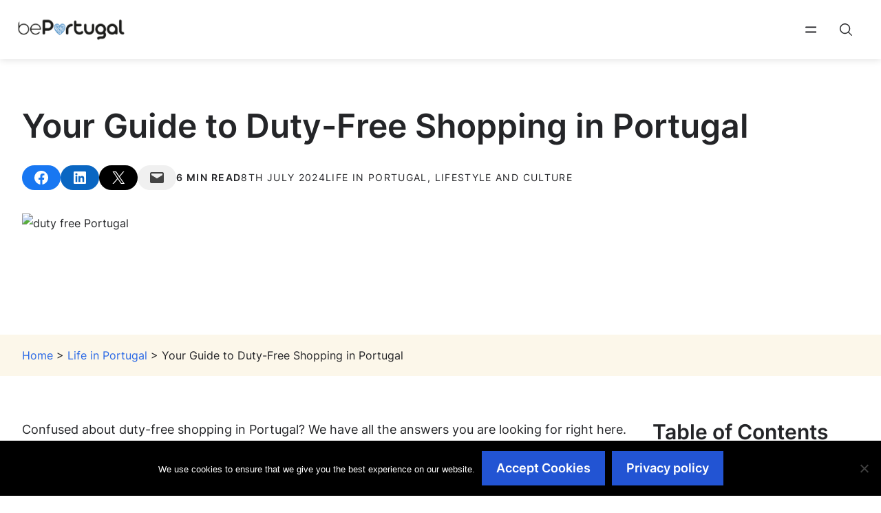

--- FILE ---
content_type: text/html; charset=UTF-8
request_url: https://www.beportugal.com/duty-free-portugal/
body_size: 33951
content:
<!DOCTYPE html>
<html lang="en-GB">
<head>
	<meta charset="UTF-8">
	<meta name='robots' content='index, follow, max-image-preview:large, max-snippet:-1, max-video-preview:-1' />
	<style>img:is([sizes="auto" i], [sizes^="auto," i]) { contain-intrinsic-size: 3000px 1500px }</style>
	<meta name="viewport" content="width=device-width, initial-scale=1">
	<!-- This site is optimized with the Yoast SEO Premium plugin v26.7 (Yoast SEO v26.7) - https://yoast.com/wordpress/plugins/seo/ -->
	<title>Your Guide to Duty-Free Shopping in Portugal</title><link rel="preload" href="https://www.beportugal.com/wp-content/uploads/2024/06/beportugal-logo-black.png" as="image" imagesrcset="https://www.beportugal.com/wp-content/uploads/2024/06/beportugal-logo-black.png 191w, https://www.beportugal.com/wp-content/uploads/2024/06/beportugal-logo-black-80x17.png 80w" imagesizes="(max-width: 191px) 100vw, 191px" fetchpriority="high"><link rel="preload" href="https://www.beportugal.com/wp-content/uploads/2019/04/duty-free-portugal.jpg" as="image" imagesrcset="https://www.beportugal.com/wp-content/uploads/2019/04/duty-free-portugal.jpg 1280w, https://www.beportugal.com/wp-content/uploads/2019/04/duty-free-portugal-80x45.jpg 80w, https://www.beportugal.com/wp-content/uploads/2019/04/duty-free-portugal-320x180.jpg 320w, https://www.beportugal.com/wp-content/uploads/2019/04/duty-free-portugal-420x236.jpg 420w, https://www.beportugal.com/wp-content/uploads/2019/04/duty-free-portugal-640x360.jpg 640w, https://www.beportugal.com/wp-content/uploads/2019/04/duty-free-portugal-800x450.jpg 800w, https://www.beportugal.com/wp-content/uploads/2019/04/duty-free-portugal-960x540.jpg 960w" imagesizes="(max-width: 1280px) 100vw, 1280px" fetchpriority="high"><link rel="preload" href="https://www.beportugal.com/wp-content/uploads/2024/04/inter-600.woff2" as="font" type="font/woff2" crossorigin><link rel="preload" href="https://www.beportugal.com/wp-content/uploads/2024/04/inter-regular.woff2" as="font" type="font/woff2" crossorigin>
	<meta name="description" content="In Portugal, duty-free stores don&#039;t necessarily sell products with no taxes. Find out why and where to get the best deals here." />
	<link rel="canonical" href="https://www.beportugal.com/duty-free-portugal/" />
	<meta property="og:locale" content="en_GB" />
	<meta property="og:type" content="article" />
	<meta property="og:title" content="Your Guide to Duty-Free Shopping in Portugal" />
	<meta property="og:description" content="In Portugal, duty-free stores don&#039;t necessarily sell products with no taxes. Find out why and where to get the best deals here." />
	<meta property="og:url" content="https://www.beportugal.com/duty-free-portugal/" />
	<meta property="og:site_name" content="bePortugal" />
	<meta property="article:publisher" content="https://www.facebook.com/beportugalmedia" />
	<meta property="article:published_time" content="2019-04-21T10:30:10+00:00" />
	<meta property="article:modified_time" content="2024-07-08T10:38:21+00:00" />
	<meta property="og:image" content="https://www.beportugal.com/wp-content/uploads/2019/04/duty-free-portugal.jpg" />
	<meta property="og:image:width" content="1280" />
	<meta property="og:image:height" content="720" />
	<meta property="og:image:type" content="image/jpeg" />
	<meta name="author" content="Luísa Santos" />
	<meta name="twitter:card" content="summary_large_image" />
	<meta name="twitter:creator" content="@beportugalmedia" />
	<meta name="twitter:site" content="@beportugalmedia" />
	<meta name="twitter:label1" content="Written by" />
	<meta name="twitter:data1" content="Luísa Santos" />
	<meta name="twitter:label2" content="Estimated reading time" />
	<meta name="twitter:data2" content="5 minutes" />
	<script type="application/ld+json" class="yoast-schema-graph">{"@context":"https://schema.org","@graph":[{"@type":"Article","@id":"https://www.beportugal.com/duty-free-portugal/#article","isPartOf":{"@id":"https://www.beportugal.com/duty-free-portugal/"},"author":{"name":"Luísa Santos","@id":"https://www.beportugal.com/#/schema/person/0ab86ef31420b84ad030cb3061a19962"},"headline":"Your Guide to Duty-Free Shopping in Portugal","datePublished":"2019-04-21T10:30:10+00:00","dateModified":"2024-07-08T10:38:21+00:00","mainEntityOfPage":{"@id":"https://www.beportugal.com/duty-free-portugal/"},"wordCount":1081,"publisher":{"@id":"https://www.beportugal.com/#organization"},"image":{"@id":"https://www.beportugal.com/duty-free-portugal/#primaryimage"},"thumbnailUrl":"https://www.beportugal.com/wp-content/uploads/2019/04/duty-free-portugal.jpg","keywords":["Planning"],"articleSection":["Life in Portugal","Lifestyle and culture"],"inLanguage":"en-GB"},{"@type":"WebPage","@id":"https://www.beportugal.com/duty-free-portugal/","url":"https://www.beportugal.com/duty-free-portugal/","name":"Your Guide to Duty-Free Shopping in Portugal","isPartOf":{"@id":"https://www.beportugal.com/#website"},"primaryImageOfPage":{"@id":"https://www.beportugal.com/duty-free-portugal/#primaryimage"},"image":{"@id":"https://www.beportugal.com/duty-free-portugal/#primaryimage"},"thumbnailUrl":"https://www.beportugal.com/wp-content/uploads/2019/04/duty-free-portugal.jpg","datePublished":"2019-04-21T10:30:10+00:00","dateModified":"2024-07-08T10:38:21+00:00","description":"In Portugal, duty-free stores don't necessarily sell products with no taxes. Find out why and where to get the best deals here.","breadcrumb":{"@id":"https://www.beportugal.com/duty-free-portugal/#breadcrumb"},"inLanguage":"en-GB","potentialAction":[{"@type":"ReadAction","target":["https://www.beportugal.com/duty-free-portugal/"]}]},{"@type":"ImageObject","inLanguage":"en-GB","@id":"https://www.beportugal.com/duty-free-portugal/#primaryimage","url":"https://www.beportugal.com/wp-content/uploads/2019/04/duty-free-portugal.jpg","contentUrl":"https://www.beportugal.com/wp-content/uploads/2019/04/duty-free-portugal.jpg","width":1280,"height":720,"caption":"duty free Portugal"},{"@type":"BreadcrumbList","@id":"https://www.beportugal.com/duty-free-portugal/#breadcrumb","itemListElement":[{"@type":"ListItem","position":1,"name":"Home","item":"https://www.beportugal.com/"},{"@type":"ListItem","position":2,"name":"Life in Portugal","item":"https://www.beportugal.com/life-in-portugal/"},{"@type":"ListItem","position":3,"name":"Lifestyle and culture","item":"https://www.beportugal.com/life-in-portugal/lifestyle-and-culture/"},{"@type":"ListItem","position":4,"name":"Your Guide to Duty-Free Shopping in Portugal"}]},{"@type":"WebSite","@id":"https://www.beportugal.com/#website","url":"https://www.beportugal.com/","name":"bePortugal","description":"Best guide for Portugal","publisher":{"@id":"https://www.beportugal.com/#organization"},"potentialAction":[{"@type":"SearchAction","target":{"@type":"EntryPoint","urlTemplate":"https://www.beportugal.com/?s={search_term_string}"},"query-input":{"@type":"PropertyValueSpecification","valueRequired":true,"valueName":"search_term_string"}}],"inLanguage":"en-GB"},{"@type":"Organization","@id":"https://www.beportugal.com/#organization","name":"bePortugal","url":"https://www.beportugal.com/","logo":{"@type":"ImageObject","inLanguage":"en-GB","@id":"https://www.beportugal.com/#/schema/logo/image/","url":"https://www.beportugal.com/wp-content/uploads/2018/11/bePortugal_black-2.png","contentUrl":"https://www.beportugal.com/wp-content/uploads/2018/11/bePortugal_black-2.png","width":1562,"height":328,"caption":"bePortugal"},"image":{"@id":"https://www.beportugal.com/#/schema/logo/image/"},"sameAs":["https://www.facebook.com/beportugalmedia","https://x.com/beportugalmedia","https://www.instagram.com/be.portugal/","https://www.pinterest.pt/bePortugalmedia/"]},{"@type":"Person","@id":"https://www.beportugal.com/#/schema/person/0ab86ef31420b84ad030cb3061a19962","name":"Luísa Santos","image":{"@type":"ImageObject","inLanguage":"en-GB","@id":"https://www.beportugal.com/#/schema/person/image/","url":"https://secure.gravatar.com/avatar/867ad148378a618a96ff033d1e99960f344e17bfff6673377f7e3b54e5736dc5?s=96&d=mm&r=g","contentUrl":"https://secure.gravatar.com/avatar/867ad148378a618a96ff033d1e99960f344e17bfff6673377f7e3b54e5736dc5?s=96&d=mm&r=g","caption":"Luísa Santos"},"description":"Proudly from Porto, Portugal. I love everything about Communication and that is why I have a degree in Communication Sciences, with a specialisation in Journalism. I later took a Masters in Multimedia, so I can say that, today, I can communicate through a various number of forms. I am all about love and passion, in everything I do. I believe everyone has a special talent and is destined to do specific things. I believe in people, most of all, and strongly defend team work in any area - we can go much further when we go together. Alone, we achieve nothing.","url":"https://www.beportugal.com/author/luisa-santos/"}]}</script>
	<!-- / Yoast SEO Premium plugin. -->


<link rel='dns-prefetch' href='//www.googletagmanager.com' />
<link rel="stylesheet" id="structured-content-frontend-css" href="https://www.beportugal.com/wp-content/cache/perfmatters/www.beportugal.com/minify/9e5d9df2adf1.blocks.style.build.min.css?ver=1.7.0" type="text/css" media="all">
<style id='classic-theme-styles-inline-css' type='text/css'>
/*! This file is auto-generated */
.wp-block-button__link{color:#fff;background-color:#32373c;border-radius:9999px;box-shadow:none;text-decoration:none;padding:calc(.667em + 2px) calc(1.333em + 2px);font-size:1.125em}.wp-block-file__button{background:#32373c;color:#fff;text-decoration:none}
</style>
<style id='outermost-social-sharing-style-inline-css' type='text/css'>
.wp-block-outermost-social-sharing{align-items:flex-start;background:none;box-sizing:border-box;margin-left:0;padding-left:0;padding-right:0;text-indent:0}.wp-block-outermost-social-sharing .outermost-social-sharing-link a,.wp-block-outermost-social-sharing .outermost-social-sharing-link a:hover{border-bottom:0;box-shadow:none;text-decoration:none}.wp-block-outermost-social-sharing .outermost-social-sharing-link a{padding:.25em}.wp-block-outermost-social-sharing .outermost-social-sharing-link svg{height:1em;width:1em}.wp-block-outermost-social-sharing .outermost-social-sharing-link span:not(.screen-reader-text){font-size:.65em;margin-left:.5em;margin-right:.5em}.wp-block-outermost-social-sharing.has-small-icon-size{font-size:16px}.wp-block-outermost-social-sharing,.wp-block-outermost-social-sharing.has-normal-icon-size{font-size:24px}.wp-block-outermost-social-sharing.has-large-icon-size{font-size:36px}.wp-block-outermost-social-sharing.has-huge-icon-size{font-size:48px}.wp-block-outermost-social-sharing.aligncenter{display:flex;justify-content:center}.wp-block-outermost-social-sharing.alignright{justify-content:flex-end}.wp-block-outermost-social-sharing-link{border-radius:9999px;display:block;height:auto;transition:transform .1s ease}.wp-block-outermost-social-sharing-link a{align-items:center;display:flex;line-height:0;transition:transform .1s ease}.wp-block-outermost-social-sharing-link:hover{transform:scale(1.1)}.wp-block-outermost-social-sharing .wp-block-outermost-social-sharing-link .wp-block-outermost-social-sharing-link-anchor,.wp-block-outermost-social-sharing .wp-block-outermost-social-sharing-link .wp-block-outermost-social-sharing-link-anchor svg,.wp-block-outermost-social-sharing .wp-block-outermost-social-sharing-link .wp-block-outermost-social-sharing-link-anchor:active,.wp-block-outermost-social-sharing .wp-block-outermost-social-sharing-link .wp-block-outermost-social-sharing-link-anchor:hover,.wp-block-outermost-social-sharing .wp-block-outermost-social-sharing-link .wp-block-outermost-social-sharing-link-anchor:visited{color:currentColor;fill:currentColor}.wp-block-outermost-social-sharing:not(.is-style-logos-only) .outermost-social-sharing-link{background-color:#f0f0f0;color:#444}.wp-block-outermost-social-sharing:not(.is-style-logos-only) .outermost-social-sharing-link-bluesky{background-color:#1083fe;color:#fff}.wp-block-outermost-social-sharing:not(.is-style-logos-only) .outermost-social-sharing-link-facebook{background-color:#1877f2;color:#fff}.wp-block-outermost-social-sharing:not(.is-style-logos-only) .outermost-social-sharing-link-flipboard{background-color:#e12828;color:#fff}.wp-block-outermost-social-sharing:not(.is-style-logos-only) .outermost-social-sharing-link-line{background-color:#06c755;color:#fff}.wp-block-outermost-social-sharing:not(.is-style-logos-only) .outermost-social-sharing-link-linkedin{background-color:#0a66c2;color:#fff}.wp-block-outermost-social-sharing:not(.is-style-logos-only) .outermost-social-sharing-link-pinterest{background-color:#bd081c;color:#fff}.wp-block-outermost-social-sharing:not(.is-style-logos-only) .outermost-social-sharing-link-pocket{background-color:#ef4056;color:#fff}.wp-block-outermost-social-sharing:not(.is-style-logos-only) .outermost-social-sharing-link-reddit{background-color:#ff4500;color:#fff}.wp-block-outermost-social-sharing:not(.is-style-logos-only) .outermost-social-sharing-link-skype{background-color:#0078ca;color:#fff}.wp-block-outermost-social-sharing:not(.is-style-logos-only) .outermost-social-sharing-link-telegram{background-color:#229ed9;color:#fff}.wp-block-outermost-social-sharing:not(.is-style-logos-only) .outermost-social-sharing-link-threads{background-color:#000;color:#fff}.wp-block-outermost-social-sharing:not(.is-style-logos-only) .outermost-social-sharing-link-tumblr{background-color:#011935;color:#fff}.wp-block-outermost-social-sharing:not(.is-style-logos-only) .outermost-social-sharing-link-viber{background-color:#665ca7;color:#fff}.wp-block-outermost-social-sharing:not(.is-style-logos-only) .outermost-social-sharing-link-whatsapp{background-color:#25d366;color:#fff}.wp-block-outermost-social-sharing:not(.is-style-logos-only) .outermost-social-sharing-link-x{background-color:#000;color:#fff}.wp-block-outermost-social-sharing.is-style-logos-only .outermost-social-sharing-link{background:none}.wp-block-outermost-social-sharing.is-style-logos-only .outermost-social-sharing-link a{padding:0}.wp-block-outermost-social-sharing.is-style-logos-only .outermost-social-sharing-link svg{height:1.25em;width:1.25em}.wp-block-outermost-social-sharing.is-style-logos-only .outermost-social-sharing-link{color:#444}.wp-block-outermost-social-sharing.is-style-logos-only .outermost-social-sharing-link-bluesky{color:#1083fe}.wp-block-outermost-social-sharing.is-style-logos-only .outermost-social-sharing-link-facebook{color:#1877f2}.wp-block-outermost-social-sharing.is-style-logos-only .outermost-social-sharing-link-flipboard{color:#e12828}.wp-block-outermost-social-sharing.is-style-logos-only .outermost-social-sharing-link-line{color:#06c755}.wp-block-outermost-social-sharing.is-style-logos-only .outermost-social-sharing-link-linkedin{color:#0a66c2}.wp-block-outermost-social-sharing.is-style-logos-only .outermost-social-sharing-link-pinterest{color:#bd081c}.wp-block-outermost-social-sharing.is-style-logos-only .outermost-social-sharing-link-pocket{color:#ef4056}.wp-block-outermost-social-sharing.is-style-logos-only .outermost-social-sharing-link-reddit{color:#ff4500}.wp-block-outermost-social-sharing.is-style-logos-only .outermost-social-sharing-link-skype{color:#0078ca}.wp-block-outermost-social-sharing.is-style-logos-only .outermost-social-sharing-link-telegram{color:#229ed9}.wp-block-outermost-social-sharing.is-style-logos-only .outermost-social-sharing-link-threads{color:#000}.wp-block-outermost-social-sharing.is-style-logos-only .outermost-social-sharing-link-tumblr{color:#011935}.wp-block-outermost-social-sharing.is-style-logos-only .outermost-social-sharing-link-twitter{color:#1da1f2}.wp-block-outermost-social-sharing.is-style-logos-only .outermost-social-sharing-link-viber{color:#665ca7}.wp-block-outermost-social-sharing.is-style-logos-only .outermost-social-sharing-link-whatsapp{color:#25d366}.wp-block-outermost-social-sharing.is-style-logos-only .outermost-social-sharing-link-x{color:#000}.wp-block-outermost-social-sharing.is-style-pill-shape .outermost-social-sharing-link{width:auto}.wp-block-outermost-social-sharing.is-style-pill-shape .outermost-social-sharing-link a{padding-left:.6666666667em;padding-right:.6666666667em}.wp-block-post-template.is-flex-container .wp-block-outermost-social-sharing li{width:auto}

</style>
<style id='createwithrani-superlist-block-style-inline-css' type='text/css'>
.wp-block-createwithrani-superlist-block{--listItemWidth:var( --wp--custom--superlist-block--list-settings--width,250px );--textColor:var(--wp--custom--superlist-block--color--text,inherit);--linkColor:var(--wp--custom--superlist-block--color--link,inherit);--backgroundColor:var( --wp--custom--superlist-block--color--background,inherit );--fontSize:var( --wp--custom--superlist-block--typography--font-size,inherit );--fontFamily:var( --wp--custom--superlist-block--typography--font-family,inherit );--lineHeight:var( --wp--custom--superlist-block--typography--line-height,inherit );--textTransform:var( --wp--custom--superlist-block--typography--text-transform,inherit );--fontWeight:var( --wp--custom--superlist-block--typography--font-weight,inherit );--margin:var(--wp--custom--superlist-block--spacing--margin,inherit);--padding:var(--wp--custom--superlist-block--spacing--padding,inherit);background-color:var(--backgroundColor);color:var(--textColor);font-family:var(--fontFamily);font-size:var(--fontSize);font-weight:var(--fontWeight);line-height:var(--lineHeight);margin:var(--margin);padding:var(--padding);text-transform:var(--textTransform)}.wp-block-createwithrani-superlist-block a{color:var(--linkColor)}.wp-block-createwithrani-superlist-block.horizontal{display:grid;gap:2rem;grid-template-columns:repeat(auto-fill,minmax(var(--listItemWidth),1fr));grid-template-rows:auto}.wp-block-createwithrani-superlist-block.none{list-style:none}.wp-block-createwithrani-superlist-block.none li{margin-bottom:0;margin-top:0}.wp-block-createwithrani-superlist-block.is-vertically-aligned-center{align-items:center}.wp-block-createwithrani-superlist-block.is-vertically-aligned-top{align-items:flex-start}.wp-block-createwithrani-superlist-block.is-vertically-aligned-bottom{align-items:flex-end}:not(li)>ul.wp-block-createwithrani-superlist-block{-webkit-padding-start:0;-webkit-margin-start:0;margin-inline-start:0;padding-inline-start:0}:not(li)>ul.wp-block-createwithrani-superlist-block li,ul.wp-block-createwithrani-superlist-block li{flex:1}

</style>
<style id='createwithrani-superlist-item-style-inline-css' type='text/css'>
.wp-block-createwithrani-superlist-item{--textColor:var(--wp--custom--superlist-item--color--text,inherit);--linkColor:var(--wp--custom--superlist-item--color--link,inherit);--backgroundColor:var( --wp--custom--superlist-item--color--background-color,inherit );--fontSize:var(--wp--custom--superlist-item--typography--font-size,inherit);--fontFamily:var( --wp--custom--superlist-item--typography--font-family,inherit );--lineHeight:var( --wp--custom--superlist-item--typography--line-height,inherit );--textTransform:var( --wp--custom--superlist-item--typography--text-transform,inherit );--fontWeight:var( --wp--custom--superlist-item--typography--font-weight,inherit );--margin:var(--wp--custom--superlist-item--spacing--margin,inherit);--padding:var(--wp--custom--superlist-item--spacing--padding,inherit);background-color:var(--backgroundColor);color:var(--textColor);font-family:var(--fontFamily);font-size:var(--fontSize);font-weight:var(--fontWeight);line-height:var(--lineHeight);margin:var(--margin);padding:var(--padding);text-transform:var(--textTransform)}.wp-block-createwithrani-superlist-item a{color:var(--linkColor)}

</style>
<style id='global-styles-inline-css' type='text/css'>
:root{--wp--preset--aspect-ratio--square: 1;--wp--preset--aspect-ratio--4-3: 4/3;--wp--preset--aspect-ratio--3-4: 3/4;--wp--preset--aspect-ratio--3-2: 3/2;--wp--preset--aspect-ratio--2-3: 2/3;--wp--preset--aspect-ratio--16-9: 16/9;--wp--preset--aspect-ratio--9-16: 9/16;--wp--preset--color--black: #000000;--wp--preset--color--cyan-bluish-gray: #abb8c3;--wp--preset--color--white: #ffffff;--wp--preset--color--pale-pink: #f78da7;--wp--preset--color--vivid-red: #cf2e2e;--wp--preset--color--luminous-vivid-orange: #ff6900;--wp--preset--color--luminous-vivid-amber: #fcb900;--wp--preset--color--light-green-cyan: #7bdcb5;--wp--preset--color--vivid-green-cyan: #00d084;--wp--preset--color--pale-cyan-blue: #8ed1fc;--wp--preset--color--vivid-cyan-blue: #0693e3;--wp--preset--color--vivid-purple: #9b51e0;--wp--preset--color--contrast: var(--contrast);--wp--preset--color--base: var(--base);--wp--preset--color--neutral-900: var(--neutral-900);--wp--preset--color--neutral-800: var(--neutral-800);--wp--preset--color--neutral-700: var(--neutral-700);--wp--preset--color--neutral-600: var(--neutral-600);--wp--preset--color--neutral-500: var(--neutral-500);--wp--preset--color--neutral-400: var(--neutral-400);--wp--preset--color--neutral-300: var(--neutral-300);--wp--preset--color--neutral-200: var(--neutral-200);--wp--preset--color--neutral-100: var(--neutral-100);--wp--preset--color--neutral-50: var(--neutral-50);--wp--preset--color--primary-950: var(--primary-950);--wp--preset--color--primary-900: var(--primary-900);--wp--preset--color--primary-800: var(--primary-800);--wp--preset--color--primary-700: var(--primary-700);--wp--preset--color--primary-600: var(--primary-600);--wp--preset--color--primary-500: var(--primary-500);--wp--preset--color--primary-400: var(--primary-400);--wp--preset--color--primary-300: var(--primary-300);--wp--preset--color--primary-200: var(--primary-200);--wp--preset--color--primary-100: var(--primary-100);--wp--preset--color--primary-50: var(--primary-50);--wp--preset--color--secondary-500: var(--secondary-500);--wp--preset--color--secondary-400: var(--secondary-400);--wp--preset--color--tertiary-500: var(--tertiary-500);--wp--preset--color--tertiary-400: var(--tertiary-400);--wp--preset--color--tertiary-50: var(--tertiary-50);--wp--preset--color--quaternary-500: var(--quaternary-500);--wp--preset--color--quaternary-400: var(--quaternary-400);--wp--preset--gradient--vivid-cyan-blue-to-vivid-purple: linear-gradient(135deg,rgba(6,147,227,1) 0%,rgb(155,81,224) 100%);--wp--preset--gradient--light-green-cyan-to-vivid-green-cyan: linear-gradient(135deg,rgb(122,220,180) 0%,rgb(0,208,130) 100%);--wp--preset--gradient--luminous-vivid-amber-to-luminous-vivid-orange: linear-gradient(135deg,rgba(252,185,0,1) 0%,rgba(255,105,0,1) 100%);--wp--preset--gradient--luminous-vivid-orange-to-vivid-red: linear-gradient(135deg,rgba(255,105,0,1) 0%,rgb(207,46,46) 100%);--wp--preset--gradient--very-light-gray-to-cyan-bluish-gray: linear-gradient(135deg,rgb(238,238,238) 0%,rgb(169,184,195) 100%);--wp--preset--gradient--cool-to-warm-spectrum: linear-gradient(135deg,rgb(74,234,220) 0%,rgb(151,120,209) 20%,rgb(207,42,186) 40%,rgb(238,44,130) 60%,rgb(251,105,98) 80%,rgb(254,248,76) 100%);--wp--preset--gradient--blush-light-purple: linear-gradient(135deg,rgb(255,206,236) 0%,rgb(152,150,240) 100%);--wp--preset--gradient--blush-bordeaux: linear-gradient(135deg,rgb(254,205,165) 0%,rgb(254,45,45) 50%,rgb(107,0,62) 100%);--wp--preset--gradient--luminous-dusk: linear-gradient(135deg,rgb(255,203,112) 0%,rgb(199,81,192) 50%,rgb(65,88,208) 100%);--wp--preset--gradient--pale-ocean: linear-gradient(135deg,rgb(255,245,203) 0%,rgb(182,227,212) 50%,rgb(51,167,181) 100%);--wp--preset--gradient--electric-grass: linear-gradient(135deg,rgb(202,248,128) 0%,rgb(113,206,126) 100%);--wp--preset--gradient--midnight: linear-gradient(135deg,rgb(2,3,129) 0%,rgb(40,116,252) 100%);--wp--preset--font-size--small: 13px;--wp--preset--font-size--medium: 20px;--wp--preset--font-size--large: 36px;--wp--preset--font-size--x-large: 42px;--wp--preset--spacing--20: 0.44rem;--wp--preset--spacing--30: 0.67rem;--wp--preset--spacing--40: 1rem;--wp--preset--spacing--50: 1.5rem;--wp--preset--spacing--60: 2.25rem;--wp--preset--spacing--70: 3.38rem;--wp--preset--spacing--80: 5.06rem;--wp--preset--shadow--natural: 6px 6px 9px rgba(0, 0, 0, 0.2);--wp--preset--shadow--deep: 12px 12px 50px rgba(0, 0, 0, 0.4);--wp--preset--shadow--sharp: 6px 6px 0px rgba(0, 0, 0, 0.2);--wp--preset--shadow--outlined: 6px 6px 0px -3px rgba(255, 255, 255, 1), 6px 6px rgba(0, 0, 0, 1);--wp--preset--shadow--crisp: 6px 6px 0px rgba(0, 0, 0, 1);}:where(.is-layout-flex){gap: 0.5em;}:where(.is-layout-grid){gap: 0.5em;}body .is-layout-flex{display: flex;}.is-layout-flex{flex-wrap: wrap;align-items: center;}.is-layout-flex > :is(*, div){margin: 0;}body .is-layout-grid{display: grid;}.is-layout-grid > :is(*, div){margin: 0;}:where(.wp-block-columns.is-layout-flex){gap: 2em;}:where(.wp-block-columns.is-layout-grid){gap: 2em;}:where(.wp-block-post-template.is-layout-flex){gap: 1.25em;}:where(.wp-block-post-template.is-layout-grid){gap: 1.25em;}.has-black-color{color: var(--wp--preset--color--black) !important;}.has-cyan-bluish-gray-color{color: var(--wp--preset--color--cyan-bluish-gray) !important;}.has-white-color{color: var(--wp--preset--color--white) !important;}.has-pale-pink-color{color: var(--wp--preset--color--pale-pink) !important;}.has-vivid-red-color{color: var(--wp--preset--color--vivid-red) !important;}.has-luminous-vivid-orange-color{color: var(--wp--preset--color--luminous-vivid-orange) !important;}.has-luminous-vivid-amber-color{color: var(--wp--preset--color--luminous-vivid-amber) !important;}.has-light-green-cyan-color{color: var(--wp--preset--color--light-green-cyan) !important;}.has-vivid-green-cyan-color{color: var(--wp--preset--color--vivid-green-cyan) !important;}.has-pale-cyan-blue-color{color: var(--wp--preset--color--pale-cyan-blue) !important;}.has-vivid-cyan-blue-color{color: var(--wp--preset--color--vivid-cyan-blue) !important;}.has-vivid-purple-color{color: var(--wp--preset--color--vivid-purple) !important;}.has-black-background-color{background-color: var(--wp--preset--color--black) !important;}.has-cyan-bluish-gray-background-color{background-color: var(--wp--preset--color--cyan-bluish-gray) !important;}.has-white-background-color{background-color: var(--wp--preset--color--white) !important;}.has-pale-pink-background-color{background-color: var(--wp--preset--color--pale-pink) !important;}.has-vivid-red-background-color{background-color: var(--wp--preset--color--vivid-red) !important;}.has-luminous-vivid-orange-background-color{background-color: var(--wp--preset--color--luminous-vivid-orange) !important;}.has-luminous-vivid-amber-background-color{background-color: var(--wp--preset--color--luminous-vivid-amber) !important;}.has-light-green-cyan-background-color{background-color: var(--wp--preset--color--light-green-cyan) !important;}.has-vivid-green-cyan-background-color{background-color: var(--wp--preset--color--vivid-green-cyan) !important;}.has-pale-cyan-blue-background-color{background-color: var(--wp--preset--color--pale-cyan-blue) !important;}.has-vivid-cyan-blue-background-color{background-color: var(--wp--preset--color--vivid-cyan-blue) !important;}.has-vivid-purple-background-color{background-color: var(--wp--preset--color--vivid-purple) !important;}.has-black-border-color{border-color: var(--wp--preset--color--black) !important;}.has-cyan-bluish-gray-border-color{border-color: var(--wp--preset--color--cyan-bluish-gray) !important;}.has-white-border-color{border-color: var(--wp--preset--color--white) !important;}.has-pale-pink-border-color{border-color: var(--wp--preset--color--pale-pink) !important;}.has-vivid-red-border-color{border-color: var(--wp--preset--color--vivid-red) !important;}.has-luminous-vivid-orange-border-color{border-color: var(--wp--preset--color--luminous-vivid-orange) !important;}.has-luminous-vivid-amber-border-color{border-color: var(--wp--preset--color--luminous-vivid-amber) !important;}.has-light-green-cyan-border-color{border-color: var(--wp--preset--color--light-green-cyan) !important;}.has-vivid-green-cyan-border-color{border-color: var(--wp--preset--color--vivid-green-cyan) !important;}.has-pale-cyan-blue-border-color{border-color: var(--wp--preset--color--pale-cyan-blue) !important;}.has-vivid-cyan-blue-border-color{border-color: var(--wp--preset--color--vivid-cyan-blue) !important;}.has-vivid-purple-border-color{border-color: var(--wp--preset--color--vivid-purple) !important;}.has-vivid-cyan-blue-to-vivid-purple-gradient-background{background: var(--wp--preset--gradient--vivid-cyan-blue-to-vivid-purple) !important;}.has-light-green-cyan-to-vivid-green-cyan-gradient-background{background: var(--wp--preset--gradient--light-green-cyan-to-vivid-green-cyan) !important;}.has-luminous-vivid-amber-to-luminous-vivid-orange-gradient-background{background: var(--wp--preset--gradient--luminous-vivid-amber-to-luminous-vivid-orange) !important;}.has-luminous-vivid-orange-to-vivid-red-gradient-background{background: var(--wp--preset--gradient--luminous-vivid-orange-to-vivid-red) !important;}.has-very-light-gray-to-cyan-bluish-gray-gradient-background{background: var(--wp--preset--gradient--very-light-gray-to-cyan-bluish-gray) !important;}.has-cool-to-warm-spectrum-gradient-background{background: var(--wp--preset--gradient--cool-to-warm-spectrum) !important;}.has-blush-light-purple-gradient-background{background: var(--wp--preset--gradient--blush-light-purple) !important;}.has-blush-bordeaux-gradient-background{background: var(--wp--preset--gradient--blush-bordeaux) !important;}.has-luminous-dusk-gradient-background{background: var(--wp--preset--gradient--luminous-dusk) !important;}.has-pale-ocean-gradient-background{background: var(--wp--preset--gradient--pale-ocean) !important;}.has-electric-grass-gradient-background{background: var(--wp--preset--gradient--electric-grass) !important;}.has-midnight-gradient-background{background: var(--wp--preset--gradient--midnight) !important;}.has-small-font-size{font-size: var(--wp--preset--font-size--small) !important;}.has-medium-font-size{font-size: var(--wp--preset--font-size--medium) !important;}.has-large-font-size{font-size: var(--wp--preset--font-size--large) !important;}.has-x-large-font-size{font-size: var(--wp--preset--font-size--x-large) !important;}
:where(.wp-block-post-template.is-layout-flex){gap: 1.25em;}:where(.wp-block-post-template.is-layout-grid){gap: 1.25em;}
:where(.wp-block-columns.is-layout-flex){gap: 2em;}:where(.wp-block-columns.is-layout-grid){gap: 2em;}
:root :where(.wp-block-pullquote){font-size: 1.5em;line-height: 1.6;}
</style>
<link rel='stylesheet' id='avatar-manager-css' href='https://www.beportugal.com/wp-content/plugins/avatar-manager/assets/css/avatar-manager.min.css?ver=1.2.1' type='text/css' media='all' />
<link rel='stylesheet' id='cookie-notice-front-css' href='https://www.beportugal.com/wp-content/plugins/cookie-notice/css/front.min.css?ver=2.5.11' type='text/css' media='all' />
<link rel='stylesheet' id='generate-style-css' href='https://www.beportugal.com/wp-content/themes/generatepress/assets/css/main.min.css?ver=3.6.1' type='text/css' media='all' />
<style id='generate-style-inline-css' type='text/css'>
body{background-color:var(--base);color:var(--contrast);}a{color:var(--primary-600);}a:visited{color:var(--neutral-600);}a:hover, a:focus, a:active{color:var(--primary-700);}.grid-container{max-width:1280px;}.wp-block-group__inner-container{max-width:1280px;margin-left:auto;margin-right:auto;}.site-header .header-image{width:140px;}:root{--contrast:#242528;--base:#ffffff;--neutral-900:#393A40;--neutral-800:#414349;--neutral-700:#4A4D54;--neutral-600:#565964;--neutral-500:#717784;--neutral-400:#808590;--neutral-300:#AAAFB6;--neutral-200:#CDCFD4;--neutral-100:#E5E6E8;--neutral-50:#F5F5F6;--primary-950:#182753;--primary-900:#1B3370;--primary-800:#2245ab;--primary-700:#2254d3;--primary-600:#2a69e6;--primary-500:#4087f1;--primary-400:#64a8f6;--primary-300:#96c7fa;--primary-200:#c1dcfc;--primary-100:#dcebfd;--primary-50:#eff6ff;--secondary-500:#D95336;--secondary-400:#DF7153;--tertiary-500:#E1992D;--tertiary-400:#E7B138;--tertiary-50:#fcf7ea;--quaternary-500:#2A9F7F;--quaternary-400:#4CBB98;}:root .has-contrast-color{color:var(--contrast);}:root .has-contrast-background-color{background-color:var(--contrast);}:root .has-base-color{color:var(--base);}:root .has-base-background-color{background-color:var(--base);}:root .has-neutral-900-color{color:var(--neutral-900);}:root .has-neutral-900-background-color{background-color:var(--neutral-900);}:root .has-neutral-800-color{color:var(--neutral-800);}:root .has-neutral-800-background-color{background-color:var(--neutral-800);}:root .has-neutral-700-color{color:var(--neutral-700);}:root .has-neutral-700-background-color{background-color:var(--neutral-700);}:root .has-neutral-600-color{color:var(--neutral-600);}:root .has-neutral-600-background-color{background-color:var(--neutral-600);}:root .has-neutral-500-color{color:var(--neutral-500);}:root .has-neutral-500-background-color{background-color:var(--neutral-500);}:root .has-neutral-400-color{color:var(--neutral-400);}:root .has-neutral-400-background-color{background-color:var(--neutral-400);}:root .has-neutral-300-color{color:var(--neutral-300);}:root .has-neutral-300-background-color{background-color:var(--neutral-300);}:root .has-neutral-200-color{color:var(--neutral-200);}:root .has-neutral-200-background-color{background-color:var(--neutral-200);}:root .has-neutral-100-color{color:var(--neutral-100);}:root .has-neutral-100-background-color{background-color:var(--neutral-100);}:root .has-neutral-50-color{color:var(--neutral-50);}:root .has-neutral-50-background-color{background-color:var(--neutral-50);}:root .has-primary-950-color{color:var(--primary-950);}:root .has-primary-950-background-color{background-color:var(--primary-950);}:root .has-primary-900-color{color:var(--primary-900);}:root .has-primary-900-background-color{background-color:var(--primary-900);}:root .has-primary-800-color{color:var(--primary-800);}:root .has-primary-800-background-color{background-color:var(--primary-800);}:root .has-primary-700-color{color:var(--primary-700);}:root .has-primary-700-background-color{background-color:var(--primary-700);}:root .has-primary-600-color{color:var(--primary-600);}:root .has-primary-600-background-color{background-color:var(--primary-600);}:root .has-primary-500-color{color:var(--primary-500);}:root .has-primary-500-background-color{background-color:var(--primary-500);}:root .has-primary-400-color{color:var(--primary-400);}:root .has-primary-400-background-color{background-color:var(--primary-400);}:root .has-primary-300-color{color:var(--primary-300);}:root .has-primary-300-background-color{background-color:var(--primary-300);}:root .has-primary-200-color{color:var(--primary-200);}:root .has-primary-200-background-color{background-color:var(--primary-200);}:root .has-primary-100-color{color:var(--primary-100);}:root .has-primary-100-background-color{background-color:var(--primary-100);}:root .has-primary-50-color{color:var(--primary-50);}:root .has-primary-50-background-color{background-color:var(--primary-50);}:root .has-secondary-500-color{color:var(--secondary-500);}:root .has-secondary-500-background-color{background-color:var(--secondary-500);}:root .has-secondary-400-color{color:var(--secondary-400);}:root .has-secondary-400-background-color{background-color:var(--secondary-400);}:root .has-tertiary-500-color{color:var(--tertiary-500);}:root .has-tertiary-500-background-color{background-color:var(--tertiary-500);}:root .has-tertiary-400-color{color:var(--tertiary-400);}:root .has-tertiary-400-background-color{background-color:var(--tertiary-400);}:root .has-tertiary-50-color{color:var(--tertiary-50);}:root .has-tertiary-50-background-color{background-color:var(--tertiary-50);}:root .has-quaternary-500-color{color:var(--quaternary-500);}:root .has-quaternary-500-background-color{background-color:var(--quaternary-500);}:root .has-quaternary-400-color{color:var(--quaternary-400);}:root .has-quaternary-400-background-color{background-color:var(--quaternary-400);}.gp-modal:not(.gp-modal--open):not(.gp-modal--transition){display:none;}.gp-modal--transition:not(.gp-modal--open){pointer-events:none;}.gp-modal-overlay:not(.gp-modal-overlay--open):not(.gp-modal--transition){display:none;}.gp-modal__overlay{display:none;position:fixed;top:0;left:0;right:0;bottom:0;background:rgba(0,0,0,0.2);display:flex;justify-content:center;align-items:center;z-index:10000;backdrop-filter:blur(3px);transition:opacity 500ms ease;opacity:0;}.gp-modal--open:not(.gp-modal--transition) .gp-modal__overlay{opacity:1;}.gp-modal__container{max-width:100%;max-height:100vh;transform:scale(0.9);transition:transform 500ms ease;padding:0 10px;}.gp-modal--open:not(.gp-modal--transition) .gp-modal__container{transform:scale(1);}.search-modal-fields{display:flex;}.gp-search-modal .gp-modal__overlay{align-items:flex-start;padding-top:25vh;background:var(--gp-search-modal-overlay-bg-color);}.search-modal-form{width:500px;max-width:100%;background-color:var(--gp-search-modal-bg-color);color:var(--gp-search-modal-text-color);}.search-modal-form .search-field, .search-modal-form .search-field:focus{width:100%;height:60px;background-color:transparent;border:0;appearance:none;color:currentColor;}.search-modal-fields button, .search-modal-fields button:active, .search-modal-fields button:focus, .search-modal-fields button:hover{background-color:transparent;border:0;color:currentColor;width:60px;}body, button, input, select, textarea{font-family:Inter;font-size:1rem;}body{line-height:1.8rem;}@media (max-width: 1024px){body, button, input, select, textarea{font-size:1rem;}}@media (max-width:768px){body, button, input, select, textarea{font-size:1rem;}body{line-height:1.7rem;}}.top-bar{font-size:0.875rem;}.main-navigation a, .main-navigation .menu-toggle, .main-navigation .menu-bar-items{font-family:Inter;font-weight:bold;font-size:1.125rem;line-height:1.8rem;}@media (max-width: 1024px){.main-navigation a, .main-navigation .menu-toggle, .main-navigation .menu-bar-items{line-height:1.8rem;}}@media (max-width:768px){.main-navigation a, .main-navigation .menu-toggle, .main-navigation .menu-bar-items{line-height:1.7rem;}}button:not(.menu-toggle),html input[type="button"],input[type="reset"],input[type="submit"],.button,.wp-block-button .wp-block-button__link{font-family:Inter;font-weight:bold;font-size:1.125rem;line-height:1.8rem;}@media (max-width: 1024px){button:not(.menu-toggle),html input[type="button"],input[type="reset"],input[type="submit"],.button,.wp-block-button .wp-block-button__link{font-size:1rem;}}h1{font-family:inherit;font-size:3.5rem;line-height:4rem;}@media (max-width: 1024px){h1{font-size:3rem;}}@media (max-width:768px){h1{font-size:2.5rem;}}h2{font-family:inherit;font-size:2.25rem;line-height:2.5rem;}@media (max-width: 1024px){h2{font-size:1.75rem;}}@media (max-width:768px){h2{font-size:1.625rem;}}h3{font-family:inherit;font-size:2rem;line-height:2.4rem;}@media (max-width:768px){h3{font-size:1.5rem;}}h4{font-family:inherit;font-size:1.375rem;line-height:1.5rem;}h1, h2, h3, h4, h5, h6{font-family:Inter;font-weight:700;margin-bottom:1.5rem;}@media (max-width: 1024px){h1, h2, h3, h4, h5, h6{margin-bottom:1.4rem;}}@media (max-width:768px){h1, h2, h3, h4, h5, h6{margin-bottom:1.3rem;}}.main-navigation .main-nav ul ul li a{font-family:Inter;font-size:1rem;}.top-bar{background-color:var(--black);color:var(--white);}.top-bar a{color:var(--neutral-200);}.top-bar a:hover{color:var(--white);}.site-header{background-color:var(--primary-400);color:var(--contrast);}.site-header a{color:var(--primary-700);}.site-header a:hover{color:var(--primary-500);}.main-title a,.main-title a:hover{color:var(--contrast);}.site-description{color:var(--contrast);}.main-navigation,.main-navigation ul ul{background-color:var(--base);}.main-navigation .main-nav ul li a, .main-navigation .menu-toggle, .main-navigation .menu-bar-items{color:var(--contrast);}.main-navigation .main-nav ul li:not([class*="current-menu-"]):hover > a, .main-navigation .main-nav ul li:not([class*="current-menu-"]):focus > a, .main-navigation .main-nav ul li.sfHover:not([class*="current-menu-"]) > a, .main-navigation .menu-bar-item:hover > a, .main-navigation .menu-bar-item.sfHover > a{color:var(--primary-600);background-color:var(--base);}button.menu-toggle:hover,button.menu-toggle:focus{color:var(--contrast);}.main-navigation .main-nav ul li[class*="current-menu-"] > a{color:var(--contrast);background-color:var(--base);}.navigation-search input[type="search"],.navigation-search input[type="search"]:active, .navigation-search input[type="search"]:focus, .main-navigation .main-nav ul li.search-item.active > a, .main-navigation .menu-bar-items .search-item.active > a{color:var(--primary-600);background-color:var(--base);}.main-navigation ul ul{background-color:var(--base);}.main-navigation .main-nav ul ul li:not([class*="current-menu-"]):hover > a,.main-navigation .main-nav ul ul li:not([class*="current-menu-"]):focus > a, .main-navigation .main-nav ul ul li.sfHover:not([class*="current-menu-"]) > a{background-color:var(--base);}.main-navigation .main-nav ul ul li[class*="current-menu-"] > a{background-color:var(--base);}.separate-containers .inside-article, .separate-containers .comments-area, .separate-containers .page-header, .one-container .container, .separate-containers .paging-navigation, .inside-page-header{color:var(--contrast);background-color:var(--base);}.inside-article a,.paging-navigation a,.comments-area a,.page-header a{color:var(--primary-700);}.inside-article a:hover,.paging-navigation a:hover,.comments-area a:hover,.page-header a:hover{color:var(--primary-500);}.entry-header h1,.page-header h1{color:var(--contrast);}.entry-title a{color:var(--contrast);}.entry-title a:hover{color:var(--primary-500);}.entry-meta{color:var(--contrast);}.entry-meta a{color:var(--contrast);}.entry-meta a:hover{color:var(--primary-500);}h1{color:var(--contrast);}h2{color:var(--contrast);}h3{color:var(--contrast);}h4{color:var(--contrast);}h5{color:var(--contrast);}h6{color:var(--contrast);}.sidebar .widget{color:var(--contrast);background-color:var(--neutral-50);}.sidebar .widget a{color:var(--primary-600);}.sidebar .widget a:hover{color:var(--primary-700);}.sidebar .widget .widget-title{color:var(--contrast);}.footer-widgets{color:var(--base);background-color:var(--contrast);}.footer-widgets a{color:var(--base);}.footer-widgets a:hover{color:var(--base);}.footer-widgets .widget-title{color:var(--base);}.site-info{color:var(--base);background-color:var(--contrast);}.site-info a{color:var(--base);}.site-info a:hover{color:var(--base);}.footer-bar .widget_nav_menu .current-menu-item a{color:var(--base);}input[type="text"],input[type="email"],input[type="url"],input[type="password"],input[type="search"],input[type="tel"],input[type="number"],textarea,select{color:var(--neutral-700);background-color:var(--base);border-color:var(--neutral-200);}input[type="text"]:focus,input[type="email"]:focus,input[type="url"]:focus,input[type="password"]:focus,input[type="search"]:focus,input[type="tel"]:focus,input[type="number"]:focus,textarea:focus,select:focus{color:var(--contrast);background-color:var(--base);border-color:var(--contrast);}button,html input[type="button"],input[type="reset"],input[type="submit"],a.button,a.wp-block-button__link:not(.has-background){color:var(--base);background-color:var(--primary-700);}button:hover,html input[type="button"]:hover,input[type="reset"]:hover,input[type="submit"]:hover,a.button:hover,button:focus,html input[type="button"]:focus,input[type="reset"]:focus,input[type="submit"]:focus,a.button:focus,a.wp-block-button__link:not(.has-background):active,a.wp-block-button__link:not(.has-background):focus,a.wp-block-button__link:not(.has-background):hover{color:var(--base);background-color:var(--primary-600);}a.generate-back-to-top{background-color:var(--accent);color:var(--base-3);}a.generate-back-to-top:hover,a.generate-back-to-top:focus{background-color:var(--accent-hover);color:var(--base-3);}:root{--gp-search-modal-bg-color:var(--base-3);--gp-search-modal-text-color:var(--contrast);--gp-search-modal-overlay-bg-color:rgba(0,0,0,0.2);}@media (max-width: 1320px){.main-navigation .menu-bar-item:hover > a, .main-navigation .menu-bar-item.sfHover > a{background:none;color:var(--contrast);}}.inside-top-bar{padding:10px;}.inside-top-bar.grid-container{max-width:1300px;}.inside-header{padding:12px 24px 12px 24px;}.inside-header.grid-container{max-width:1328px;}.separate-containers .inside-article, .separate-containers .comments-area, .separate-containers .page-header, .separate-containers .paging-navigation, .one-container .site-content, .inside-page-header{padding:100px 20px 20px 20px;}.site-main .wp-block-group__inner-container{padding:100px 20px 20px 20px;}.separate-containers .paging-navigation{padding-top:20px;padding-bottom:20px;}.entry-content .alignwide, body:not(.no-sidebar) .entry-content .alignfull{margin-left:-20px;width:calc(100% + 40px);max-width:calc(100% + 40px);}.one-container.right-sidebar .site-main,.one-container.both-right .site-main{margin-right:20px;}.one-container.left-sidebar .site-main,.one-container.both-left .site-main{margin-left:20px;}.one-container.both-sidebars .site-main{margin:0px 20px 0px 20px;}.sidebar .widget, .page-header, .widget-area .main-navigation, .site-main > *{margin-bottom:32px;}.separate-containers .site-main{margin:32px;}.both-right .inside-left-sidebar,.both-left .inside-left-sidebar{margin-right:16px;}.both-right .inside-right-sidebar,.both-left .inside-right-sidebar{margin-left:16px;}.one-container.archive .post:not(:last-child):not(.is-loop-template-item), .one-container.blog .post:not(:last-child):not(.is-loop-template-item){padding-bottom:20px;}.separate-containers .featured-image{margin-top:32px;}.separate-containers .inside-right-sidebar, .separate-containers .inside-left-sidebar{margin-top:32px;margin-bottom:32px;}.main-navigation .main-nav ul li a,.menu-toggle,.main-navigation .menu-bar-item > a{padding-left:16px;padding-right:16px;line-height:45px;}.main-navigation .main-nav ul ul li a{padding:16px;}.navigation-search input[type="search"]{height:45px;}.rtl .menu-item-has-children .dropdown-menu-toggle{padding-left:16px;}.menu-item-has-children .dropdown-menu-toggle{padding-right:16px;}.menu-item-has-children ul .dropdown-menu-toggle{padding-top:16px;padding-bottom:16px;margin-top:-16px;}.rtl .main-navigation .main-nav ul li.menu-item-has-children > a{padding-right:16px;}.widget-area .widget{padding:0px 0px 60px 60px;}.footer-widgets-container{padding:0px 40px 0px 40px;}.footer-widgets-container.grid-container{max-width:1360px;}.inside-site-info{padding:20px 20px 80px 20px;}.inside-site-info.grid-container{max-width:1320px;}@media (max-width:768px){.separate-containers .inside-article, .separate-containers .comments-area, .separate-containers .page-header, .separate-containers .paging-navigation, .one-container .site-content, .inside-page-header{padding:20px;}.site-main .wp-block-group__inner-container{padding:20px;}.inside-header{padding-top:16px;padding-right:24px;padding-bottom:16px;padding-left:16px;}.widget-area .widget{padding-top:0px;padding-right:0px;padding-bottom:60px;padding-left:0px;}.inside-site-info{padding-right:10px;padding-left:10px;}.entry-content .alignwide, body:not(.no-sidebar) .entry-content .alignfull{margin-left:-20px;width:calc(100% + 40px);max-width:calc(100% + 40px);}.one-container .site-main .paging-navigation{margin-bottom:32px;}}/* End cached CSS */.is-right-sidebar{width:25%;}.is-left-sidebar{width:25%;}.site-content .content-area{width:100%;}@media (max-width: 1320px){.main-navigation .menu-toggle,.sidebar-nav-mobile:not(#sticky-placeholder){display:block;}.main-navigation ul,.gen-sidebar-nav,.main-navigation:not(.slideout-navigation):not(.toggled) .main-nav > ul,.has-inline-mobile-toggle #site-navigation .inside-navigation > *:not(.navigation-search):not(.main-nav){display:none;}.nav-align-right .inside-navigation,.nav-align-center .inside-navigation{justify-content:space-between;}.has-inline-mobile-toggle .mobile-menu-control-wrapper{display:flex;flex-wrap:wrap;}.has-inline-mobile-toggle .inside-header{flex-direction:row;text-align:left;flex-wrap:wrap;}.has-inline-mobile-toggle .header-widget,.has-inline-mobile-toggle #site-navigation{flex-basis:100%;}.nav-float-left .has-inline-mobile-toggle #site-navigation{order:10;}}
.dynamic-author-image-rounded{border-radius:100%;}.dynamic-featured-image, .dynamic-author-image{vertical-align:middle;}.one-container.blog .dynamic-content-template:not(:last-child), .one-container.archive .dynamic-content-template:not(:last-child){padding-bottom:0px;}.dynamic-entry-excerpt > p:last-child{margin-bottom:0px;}
.main-navigation.toggled .main-nav > ul{background-color: var(--base)}.sticky-enabled .gen-sidebar-nav.is_stuck .main-navigation {margin-bottom: 0px;}.sticky-enabled .gen-sidebar-nav.is_stuck {z-index: 500;}.sticky-enabled .main-navigation.is_stuck {box-shadow: 0 2px 2px -2px rgba(0, 0, 0, .2);}.navigation-stick:not(.gen-sidebar-nav) {left: 0;right: 0;width: 100% !important;}.both-sticky-menu .main-navigation:not(#mobile-header).toggled .main-nav > ul,.mobile-sticky-menu .main-navigation:not(#mobile-header).toggled .main-nav > ul,.mobile-header-sticky #mobile-header.toggled .main-nav > ul {position: absolute;left: 0;right: 0;z-index: 999;}@media (max-width: 1320px){#sticky-placeholder{height:0;overflow:hidden;}.has-inline-mobile-toggle #site-navigation.toggled{margin-top:0;}.has-inline-mobile-menu #site-navigation.toggled .main-nav > ul{top:1.5em;}}.nav-float-right .navigation-stick {width: 100% !important;left: 0;}.nav-float-right .navigation-stick .navigation-branding {margin-right: auto;}.main-navigation.has-sticky-branding:not(.grid-container) .inside-navigation:not(.grid-container) .navigation-branding{margin-left: 10px;}
@media (max-width: 1320px){.main-navigation .main-nav ul li a,.main-navigation .menu-toggle,.main-navigation .mobile-bar-items a,.main-navigation .menu-bar-item > a{line-height:44px;}.main-navigation .site-logo.navigation-logo img, .mobile-header-navigation .site-logo.mobile-header-logo img, .navigation-search input[type="search"]{height:44px;}}.post-image:not(:first-child), .page-content:not(:first-child), .entry-content:not(:first-child), .entry-summary:not(:first-child), footer.entry-meta{margin-top:1.4em;}.post-image-above-header .inside-article div.featured-image, .post-image-above-header .inside-article div.post-image{margin-bottom:1.4em;}.main-navigation.slideout-navigation .main-nav > ul > li > a{line-height:60px;}
</style>
<link rel="stylesheet" id="generate-child-css" href="https://www.beportugal.com/wp-content/cache/perfmatters/www.beportugal.com/minify/f7746fd8bb8d.style.min.css?ver=1717083445" type="text/css" media="all">
<link rel='stylesheet' id='generateblocks-global-css' href='https://www.beportugal.com/wp-content/uploads/generateblocks/style-global.css?ver=1731320164' type='text/css' media='all' />
<style id='generateblocks-inline-css' type='text/css'>
.gb-container.gb-tabs__item:not(.gb-tabs__item-open){display:none;}.gb-container-00d4ea78{z-index:999;position:relative;padding-right:1.5rem;padding-left:1.5rem;background-color:var(--base);}.gb-container-e27fb44d{max-width:1280px;display:flex;flex-direction:row;align-items:center;justify-content:space-between;column-gap:2rem;padding-top:1rem;padding-bottom:1rem;margin-right:auto;margin-left:auto;}.gb-container-8b944fc1{display:flex;align-items:center;justify-content:flex-start;column-gap:1rem;flex-grow:0;}.gb-container-fd5db20d{display:flex;flex-direction:row;align-items:center;justify-content:flex-start;flex-grow:1;}.gb-container-7e109098{display:flex;column-gap:1rem;}.gb-container-619d0f7b a{color:var(--contrast);}.gb-container-619d0f7b a:hover{color:var(--contrast);}.gb-container-4449ca9c{display:flex;flex-direction:row;align-items:center;justify-content:flex-end;text-align:right;}.gb-container-a6b9db33{padding-right:1.5rem;padding-left:1.5rem;background-color:var(--primary-950);color:var(--base);}.gb-container-c2c4ffd3{max-width:1280px;display:flex;flex-direction:row;align-items:flex-start;column-gap:2rem;row-gap:1.5rem;padding-top:1.5rem;padding-bottom:1.5rem;margin-right:auto;margin-left:auto;}.gb-container-5a87ca32{width:100%;max-width:40%;padding-top:0px;}.gb-container-067c8fc5{width:100%;max-width:15%;display:flex;flex-direction:column;text-align:center;}.gb-container-067c8fc5 a{color:var(--base);}.gb-container-067c8fc5 a:hover{color:var(--primary-300);}.gb-container-8871a41d{width:100%;max-width:15%;display:flex;flex-direction:column;text-align:center;}.gb-container-8871a41d a{color:var(--base);}.gb-container-8871a41d a:hover{color:var(--primary-300);}.gb-container-0e287955{width:100%;max-width:30%;display:flex;flex-direction:column;text-align:center;}.gb-container-c75133c3{display:flex;column-gap:1rem;row-gap:1rem;color:var(--primary-950);}.gb-container-c75133c3 a{color:var(--primary-950);}.gb-container-c75133c3 a:hover{color:var(--primary-950);}.gb-container-61e41f12{flex-grow:1;text-align:center;border-top:1px solid var(--primary-900);background-color:var(--primary-950);}.gb-container-1a922d0d{display:flex;justify-content:space-between;}.gb-container-d3a3c4f9{display:flex;column-gap:1rem;row-gap:1rem;}.gb-container-d3a3c4f9 a{color:var(--base);}.gb-container-d3a3c4f9 a:hover{color:var(--primary-300);}.gb-container-f7a96169{background-color:var(--primary-600);color:var(--base);}.gb-container-4201717f{display:flex;column-gap:4rem;}.gb-container-8765c747{padding:1rem;margin-bottom:3rem;border-radius:16px;background-color:var(--tertiary-50);}.gb-container-2ab20ba1{flex-direction:row;}.gb-container-4d08f832{display:flex;align-items:flex-start;column-gap:4rem;row-gap:4rem;padding-top:4rem;margin-right:auto;margin-bottom:4rem;margin-left:auto;}.gb-container-dd2956ff{width:100%;max-width:100%;margin-right:auto;margin-left:auto;}.gb-container-af83a962{width:100%;height:100%;max-width:300px;}.gb-container-ae9cae57{padding:1rem;margin-bottom:3rem;border-radius:16px;background-color:var(--tertiary-50);}.gb-container-dbf86b7b{display:flex;flex-direction:column;align-items:center;justify-content:flex-start;}.gb-grid-wrapper > .gb-grid-column-dbf86b7b{width:100%;}.gb-container-1327cd4d{display:flex;flex-direction:column;justify-content:space-between;}.gb-container-aafce780{display:flex;flex-direction:column;align-items:flex-start;justify-content:flex-start;}.gb-grid-wrapper > .gb-grid-column-aafce780{width:100%;}.gb-container-11e7471e{width:100%;max-width:100%;}.gb-container-f7405bf3{display:flex;flex-direction:column;justify-content:space-between;}.gb-container-84150e7f{flex-direction:row;}.gb-container-38673e9f{width:100%;display:flex;column-gap:4rem;}.gb-container-001d6922{width:100%;max-width:50%;display:flex;flex-direction:column;align-items:flex-start;row-gap:1rem;position:relative;overflow-x:hidden;overflow-y:hidden;padding:1rem;border-radius:16px;background-color:var(--tertiary-50);}.gb-container-ef8f97b0{text-align:left;}.gb-container-efd60cb8{width:100%;max-width:50%;display:flex;padding:1rem;}.gb-container-8ae9a5f7{min-height:400px;position:relative;overflow-x:hidden;overflow-y:hidden;padding-top:2rem;}.gb-container-44e29f1e{flex-direction:column;align-items:center;justify-content:flex-start;text-align:left;}.gb-container-a44ed0ad{display:flex;align-items:center;column-gap:1rem;}.gb-container-6df4b2fe{display:block;}.gb-container-09731a17{border-radius:32px;}.gb-container-735b9d01{background-color:var(--tertiary-50);}.gb-container-8878e700{display:flex;flex-direction:row;align-items:center;justify-content:space-between;column-gap:4rem;row-gap:4rem;}.gb-container-9c89f761{width:100%;height:100%;display:flex;flex-direction:row;align-items:center;column-gap:1rem;position:relative;overflow-x:hidden;overflow-y:hidden;padding:0;border-radius:16px;border:0px solid;background-color:var(--primary-600);color:var(--base);}.gb-container-9cf413a8{height:100%;max-width:200px;}.gb-container-625f3305{display:flex;flex-direction:column;row-gap:0.25rem;padding:0.5rem;}.gb-container-625f3305 a{color:var(--base);}.gb-container-625f3305 a:hover{color:var(--primary-200);}.gb-container-5d70717c{width:100%;height:100%;display:flex;flex-direction:row;align-items:center;justify-content:flex-end;column-gap:1rem;position:relative;overflow-x:hidden;overflow-y:hidden;text-align:right;padding:0;border-radius:16px;border:0px solid;background-color:var(--primary-600);color:var(--base);}.gb-container-78f3ead4{height:100%;display:flex;flex-direction:column;column-gap:1px;row-gap:0.25rem;padding:0.5rem;}.gb-container-78f3ead4 a{color:var(--base);}.gb-container-78f3ead4 a:hover{color:var(--primary-200);}.gb-container-780c810b{height:100%;max-width:200px;padding:0;}.gb-container-bb4e0894{display:flex;flex-direction:column;align-items:center;}.gb-container-743d1dff{display:flex;flex-direction:column;align-items:center;}.gb-container-7f3519f1{width:100%;max-width:100%;display:flex;justify-content:flex-start;text-align:left;}.gb-container-7f3519f1 a{color:var(--base);}.gb-container-7f3519f1 a:hover{color:var(--base);}.gb-container-2594a40a{width:100%;max-width:100%;text-align:left;padding:1.5rem 1.5rem 4rem;}.gb-image-95fb210d{width:160px;vertical-align:middle;}.gb-block-image-517ad722{text-align:left;}.gb-image-517ad722{width:160px;vertical-align:middle;}.gb-image-2e62b580{width:100%;object-fit:cover;vertical-align:middle;}.gb-image-931db5e9{width:100%;object-fit:cover;vertical-align:middle;}.gb-block-image-15fda567{text-align:center;}.gb-image-15fda567{width:100px;height:100%;object-fit:cover;vertical-align:middle;}.gb-block-image-92888214{margin-bottom:3rem;}.gb-image-92888214{border-radius:32px;width:100%;height:600px;object-fit:cover;vertical-align:middle;}.gb-image-c7823d9e{width:160px;vertical-align:middle;}.gb-accordion__item:not(.gb-accordion__item-open) > .gb-button .gb-accordion__icon-open{display:none;}.gb-accordion__item.gb-accordion__item-open > .gb-button .gb-accordion__icon{display:none;}a.gb-button-e1079b77{display:inline-flex;align-items:center;column-gap:0.5em;padding:1rem;color:var(--contrast);text-decoration:none;}a.gb-button-e1079b77:hover, a.gb-button-e1079b77:active, a.gb-button-e1079b77:focus{color:var(--contrast);}a.gb-button-e1079b77 .gb-icon{line-height:0;}a.gb-button-e1079b77 .gb-icon svg{width:1.4rem;height:1.4rem;fill:currentColor;}a.gb-button-da8f430c{text-decoration:none;}a.gb-button-bd5d7a99{display:inline-flex;flex-direction:column;align-items:center;justify-content:center;column-gap:0.5em;text-decoration:none;}a.gb-button-bd5d7a99 .gb-icon{line-height:0;}a.gb-button-bd5d7a99 .gb-icon svg{width:1.5em;height:1.5em;fill:currentColor;}a.gb-button-0c210001{display:inline-flex;flex-direction:column;align-items:center;justify-content:center;column-gap:0.5em;color:var(--primary-950);text-decoration:none;}a.gb-button-0c210001 .gb-icon{line-height:0;}a.gb-button-0c210001 .gb-icon svg{width:1.5em;height:1.5em;fill:currentColor;}a.gb-button-f2b61dfb{display:inline-flex;flex-direction:column;align-items:center;justify-content:center;column-gap:0.5em;text-decoration:none;}a.gb-button-f2b61dfb .gb-icon{line-height:0;}a.gb-button-f2b61dfb .gb-icon svg{width:1.5em;height:1.5em;fill:currentColor;}a.gb-button-0d09ee78{display:inline-flex;flex-direction:column;align-items:center;justify-content:center;column-gap:0.5em;text-decoration:none;}a.gb-button-0d09ee78 .gb-icon{line-height:0;}a.gb-button-0d09ee78 .gb-icon svg{width:1.5em;height:1.5em;fill:currentColor;}a.gb-button-f858db69{display:inline-flex;justify-content:flex-start;text-decoration:none;}h3.gb-headline-568282a4{text-align:left;margin-bottom:2rem;color:var(--base);}p.gb-headline-2df9a6bc{text-align:left;margin-bottom:1rem;}p.gb-headline-ec2b9791{text-align:left;margin-bottom:1rem;}p.gb-headline-4de78063{text-align:left;margin-bottom:1rem;}h3.gb-headline-88f6c4a1{text-align:left;margin-bottom:2rem;color:var(--base);}p.gb-headline-fdcbde43{text-align:left;margin-bottom:1rem;}p.gb-headline-5f42445d{text-align:left;margin-bottom:1rem;}p.gb-headline-5d4e1104{text-align:left;margin-bottom:1rem;}p.gb-headline-f42049cd{text-align:left;margin-bottom:1rem;}p.gb-headline-19c7bff8{text-align:left;margin-bottom:1rem;}p.gb-headline-12fbf124{text-align:left;margin-bottom:1rem;}h3.gb-headline-e1f4494c{text-align:left;margin-bottom:2rem;color:var(--base);}p.gb-headline-27d0fc27{text-align:left;margin-bottom:1rem;}h3.gb-headline-1af9f0a4{font-weight:normal;margin-bottom:0px;color:var(--base);}h3.gb-headline-433a19f9{font-weight:normal;margin-bottom:0px;color:var(--base);}h3.gb-headline-ddbef369{font-weight:normal;margin-bottom:0px;color:var(--base);}h2.gb-headline-8d399f99{color:var(--base);}h2.gb-headline-0f71a42e{margin-bottom:1rem;}h2.gb-headline-dee70ac4{margin-bottom:1rem;}h2.gb-headline-d961963c{margin-bottom:1.5rem;}h2.gb-headline-b1d55e55{margin-bottom:0px;}h2.gb-headline-cb84a409{margin-bottom:1.5rem;}h2.gb-headline-2f6885b8{margin-bottom:0px;}div.gb-headline-a0f4c8b5{letter-spacing:0.8px;font-weight:500;text-transform:uppercase;text-align:center;}div.gb-headline-b2b7a89a{font-size:1.5rem;letter-spacing:-0.8px;font-weight:700;margin-top:0px;margin-bottom:16px;}div.gb-headline-b2b7a89a a{color:var(--primary);}div.gb-headline-b2b7a89a a:hover{color:var(--accent-3-500);}h1.gb-headline-84b00504{max-width:85ch;line-height:4.125rem;text-align:left;}div.gb-headline-6ce95954{margin-top:0px;margin-bottom:0px;}p.gb-headline-23d4c193{margin-bottom:0px;}p.gb-headline-5c1dcd48{display:flex;align-items:center;column-gap:0.5em;font-size:14px;margin-bottom:0px;}p.gb-headline-5c1dcd48 .gb-icon{line-height:0;padding-top:0.06em;}p.gb-headline-5c1dcd48 .gb-icon svg{width:1em;height:1em;fill:currentColor;}p.gb-headline-a6f36397{margin-bottom:0px;}p.gb-headline-06cdb138{font-size:14px;margin-bottom:0px;}p.gb-headline-a05ea089{display:flex;flex-direction:row-reverse;align-items:center;column-gap:0.5em;font-size:14px;margin-bottom:0px;}p.gb-headline-a05ea089 .gb-icon{line-height:0;padding-top:0.06em;}p.gb-headline-a05ea089 .gb-icon svg{width:1em;height:1em;fill:currentColor;}p.gb-headline-643cf12f{margin-bottom:0px;}p.gb-headline-86e1ad46{font-size:14px;margin-bottom:0px;}.gb-grid-wrapper-9cf7a0a6{display:flex;flex-wrap:wrap;row-gap:32px;margin-left:-48px;}.gb-grid-wrapper-9cf7a0a6 > .gb-grid-column{box-sizing:border-box;padding-left:48px;}.gb-grid-wrapper-dd1b7817{display:flex;flex-wrap:wrap;row-gap:32px;margin-left:-48px;}.gb-grid-wrapper-dd1b7817 > .gb-grid-column{box-sizing:border-box;padding-left:48px;}@media (max-width: 1024px) {.gb-container-c2c4ffd3{flex-direction:row;flex-wrap:wrap;row-gap:4rem;}.gb-container-5a87ca32{max-width:100%;}.gb-container-067c8fc5{max-width:47%;}.gb-container-8871a41d{max-width:47%;}.gb-container-0e287955{max-width:47%;}.gb-container-38673e9f{flex-direction:column;}.gb-container-001d6922{max-width:100%;border:0px solid;}.gb-container-efd60cb8{max-width:100%;}.gb-container-8878e700{flex-direction:column;}.gb-container-9c89f761{flex-direction:row;}.gb-image-92888214{height:400px;}}@media (max-width: 1024px) and (min-width: 768px) {.gb-container-4ec63d7b{display:none !important;}}@media (max-width: 767px) {.gb-container-fd5db20d{align-items:center;justify-content:flex-end;flex-grow:1;}.gb-grid-wrapper > .gb-grid-column-fd5db20d{flex-grow:1;}.gb-container-4449ca9c{display:none !important;}.gb-container-c2c4ffd3{flex-direction:column;row-gap:4rem;}.gb-container-0e287955{max-width:100%;}.gb-container-c75133c3{max-width:100%;}.gb-container-4201717f{flex-direction:column;row-gap:2rem;}.gb-container-4ec63d7b{max-width:100%;display:none !important;}.gb-container-4d08f832{flex-direction:column-reverse;}.gb-container-af83a962{max-width:100%;}.gb-grid-wrapper > .gb-grid-column-dbf86b7b{width:100%;}.gb-grid-wrapper > .gb-grid-column-aafce780{width:100%;}.gb-container-38673e9f{flex-direction:column;}.gb-container-001d6922{max-width:100%;padding:1rem;}.gb-container-efd60cb8{max-width:100%;}.gb-container-a44ed0ad{flex-direction:row;flex-wrap:wrap;align-items:center;justify-content:flex-start;row-gap:1rem;}.gb-container-8878e700{flex-direction:column;column-gap:0rem;row-gap:1rem;}.gb-container-9c89f761{width:100%;flex-direction:row;margin-bottom:10px;}.gb-grid-wrapper > .gb-grid-column-9c89f761{width:100%;}.gb-container-9cf413a8{width:100%;max-width:50%;}.gb-grid-wrapper > .gb-grid-column-9cf413a8{width:100%;}.gb-container-625f3305{width:100%;max-width:50%;}.gb-grid-wrapper > .gb-grid-column-625f3305{width:100%;}.gb-container-5d70717c{width:100%;max-width:100%;flex-direction:row-reverse;justify-content:space-between;text-align:left;padding-left:0.5rem;}.gb-grid-wrapper > .gb-grid-column-5d70717c{width:100%;}.gb-container-78f3ead4{max-width:50%;}.gb-container-780c810b{width:100%;max-width:50%;order:-1;}.gb-grid-wrapper > .gb-grid-column-780c810b{width:100%;}.gb-container-743d1dff{margin-left:0px;}.gb-image-92888214{height:280px;}h3.gb-headline-568282a4{margin-bottom:1.5rem;}h3.gb-headline-88f6c4a1{margin-bottom:1.5rem;}h3.gb-headline-e1f4494c{margin-bottom:1.5rem;}h1.gb-headline-84b00504{line-height:2.5rem;}}:root{--gb-container-width:1280px;}.gb-container .wp-block-image img{vertical-align:middle;}.gb-grid-wrapper .wp-block-image{margin-bottom:0;}.gb-highlight{background:none;}.gb-shape{line-height:0;}.gb-container-link{position:absolute;top:0;right:0;bottom:0;left:0;z-index:99;}
</style>
<link rel='stylesheet' id='generate-blog-css' href='https://www.beportugal.com/wp-content/plugins/gp-premium/blog/functions/css/style.min.css?ver=2.5.5' type='text/css' media='all' />
<link rel='stylesheet' id='generate-offside-css' href='https://www.beportugal.com/wp-content/plugins/gp-premium/menu-plus/functions/css/offside.min.css?ver=2.5.5' type='text/css' media='all' />
<style id='generate-offside-inline-css' type='text/css'>
:root{--gp-slideout-width:265px;}.slideout-navigation.main-navigation{background-color:var(--base);}.slideout-navigation.main-navigation .main-nav ul li a{color:var(--contrast);}.slideout-navigation.main-navigation .main-nav ul li:not([class*="current-menu-"]):hover > a, .slideout-navigation.main-navigation .main-nav ul li:not([class*="current-menu-"]):focus > a, .slideout-navigation.main-navigation .main-nav ul li.sfHover:not([class*="current-menu-"]) > a{color:var(--primary-600);background-color:var(--base);}.slideout-navigation.main-navigation .main-nav ul li[class*="current-menu-"] > a{color:var(--contrast);background-color:var(--base);}.slideout-navigation, .slideout-navigation a{color:var(--contrast);}.slideout-navigation button.slideout-exit{color:var(--contrast);padding-left:16px;padding-right:16px;}.slide-opened nav.toggled .menu-toggle:before{display:none;}@media (max-width: 1320px){.menu-bar-item.slideout-toggle{display:none;}}
.slideout-navigation.main-navigation .main-nav ul li a{font-family:Inter;font-size:1.25rem;line-height:2rem;}@media (max-width: 1024px){.slideout-navigation.main-navigation .main-nav ul li a{font-size:1.25rem;line-height:2rem;}}@media (max-width:768px){.slideout-navigation.main-navigation .main-nav ul li a{font-size:1.25rem;line-height:2rem;}}
</style>
<link rel='stylesheet' id='generate-navigation-branding-css' href='https://www.beportugal.com/wp-content/plugins/gp-premium/menu-plus/functions/css/navigation-branding-flex.min.css?ver=2.5.5' type='text/css' media='all' />
<style id='generate-navigation-branding-inline-css' type='text/css'>
.main-navigation.has-branding.grid-container .navigation-branding, .main-navigation.has-branding:not(.grid-container) .inside-navigation:not(.grid-container) .navigation-branding{margin-left:10px;}.main-navigation .sticky-navigation-logo, .main-navigation.navigation-stick .site-logo:not(.mobile-header-logo){display:none;}.main-navigation.navigation-stick .sticky-navigation-logo{display:block;}.navigation-branding img, .site-logo.mobile-header-logo img{height:45px;width:auto;}.navigation-branding .main-title{line-height:45px;}@media (max-width: 1290px){#site-navigation .navigation-branding, #sticky-navigation .navigation-branding{margin-left:10px;}}@media (max-width: 1320px){.main-navigation.has-branding.nav-align-center .menu-bar-items, .main-navigation.has-sticky-branding.navigation-stick.nav-align-center .menu-bar-items{margin-left:auto;}.navigation-branding{margin-right:auto;margin-left:10px;}.navigation-branding .main-title, .mobile-header-navigation .site-logo{margin-left:10px;}.navigation-branding img, .site-logo.mobile-header-logo{height:44px;}.navigation-branding .main-title{line-height:44px;}}
</style>
<style id='block-visibility-screen-size-styles-inline-css' type='text/css'>
/* Extra large screens (large desktops, 1280px and up) */
@media ( min-width: 1280px ) {
	.block-visibility-hide-extra-large-screen {
		display: none !important;
	}
}

/* Large screens (desktops, between 1024px and 1280px) */
@media ( min-width: 1024px ) and (max-width: 1279.98px ) {
	.block-visibility-hide-large-screen {
		display: none !important;
	}
}

/* Medium screens (tablets, between 768px and 1024px) */
@media ( min-width: 768px ) and ( max-width: 1023.98px ) {
.block-visibility-hide-medium-screen {
	display: none !important;
}
}

/* Small screens (landscape mobile devices, between 576px and 768px) */
@media ( min-width: 576px ) and ( max-width: 767.98px ) {
	.block-visibility-hide-small-screen {
		display: none !important;
	}
}

/* Extra small screens (portrait mobile devices, less than 576px) */
@media ( max-width: 575.98px ) {
	.block-visibility-hide-extra-small-screen {
		display: none !important;
	}
}
</style>
<script src="https://www.beportugal.com/wp-includes/js/jquery/jquery.min.js?ver=3.7.1" id="jquery-core-js" type="8cd47600287d8750ab7f80b7-text/javascript"></script>
<script src="https://www.beportugal.com/wp-content/plugins/avatar-manager/assets/js/avatar-manager.min.js?ver=1.2.1" id="avatar-manager-js" defer type="8cd47600287d8750ab7f80b7-text/javascript"></script>
<script id="cookie-notice-front-js-before" type="8cd47600287d8750ab7f80b7-text/javascript">
var cnArgs = {"ajaxUrl":"https:\/\/www.beportugal.com\/wp-admin\/admin-ajax.php","nonce":"6ccf067131","hideEffect":"fade","position":"bottom","onScroll":false,"onScrollOffset":100,"onClick":false,"cookieName":"cookie_notice_accepted","cookieTime":31536000,"cookieTimeRejected":2592000,"globalCookie":false,"redirection":false,"cache":true,"revokeCookies":false,"revokeCookiesOpt":"automatic"};
</script>
<script src="https://www.beportugal.com/wp-content/plugins/cookie-notice/js/front.min.js?ver=2.5.11" id="cookie-notice-front-js" defer type="8cd47600287d8750ab7f80b7-text/javascript"></script>

<!-- Google tag (gtag.js) snippet added by Site Kit -->
<!-- Google Analytics snippet added by Site Kit -->
<script src="https://www.googletagmanager.com/gtag/js?id=GT-KFT2DX7" id="google_gtagjs-js" async type="8cd47600287d8750ab7f80b7-text/javascript"></script>
<script id="google_gtagjs-js-after" type="8cd47600287d8750ab7f80b7-text/javascript">
window.dataLayer = window.dataLayer || [];function gtag(){dataLayer.push(arguments);}
gtag("set","linker",{"domains":["www.beportugal.com"]});
gtag("js", new Date());
gtag("set", "developer_id.dZTNiMT", true);
gtag("config", "GT-KFT2DX7");
</script>
<link rel="https://api.w.org/" href="https://www.beportugal.com/wp-json/" /><link rel="alternate" title="JSON" type="application/json" href="https://www.beportugal.com/wp-json/wp/v2/posts/16391" /><meta name="generator" content="Site Kit by Google 1.170.0" /><link rel="icon" href="https://www.beportugal.com/wp-content/uploads/2018/11/cropped-bePortugal_black-2-2-32x32.png" sizes="32x32" />
<link rel="icon" href="https://www.beportugal.com/wp-content/uploads/2018/11/cropped-bePortugal_black-2-2-192x192.png" sizes="192x192" />
<link rel="apple-touch-icon" href="https://www.beportugal.com/wp-content/uploads/2018/11/cropped-bePortugal_black-2-2-180x180.png" />
<meta name="msapplication-TileImage" content="https://www.beportugal.com/wp-content/uploads/2018/11/cropped-bePortugal_black-2-2-270x270.png" />
		<style id="wp-custom-css">
			/* This is a single-line comment 
.main-navigation .main-nav ul li a, .menu-toggle, .main-navigation .menu-bar-item > a {
    padding-left: 12px;
    padding-right: 12px;
    line-height: 45px;
}
 */

.breadcrumbs span:nth-of-type(n+3) {
    display: none;
}

.breadcrumbs .breadcrumb_last:nth-of-type(n+3) {
    display: initial;
}

.breadcrumbs span:not(:last-child):after {
    content: ' > ';
}


@media only screen and (min-width: 768px) {
    .hero-group__test h1, .hero-group__test p {
        text-shadow: rgba(0, 0, 0, 0.5) 5px 5px 20px;
    }
}

@media only screen and (max-width: 768px) {
	.hero-group__text h1, .hero-group__text p, .hero-group__test h1, .hero-group__test p {
	color:var(--contrast);
}
	
	
.main-navigation .inside-navigation {
    justify-content: flex-end;
}
}

/* Affects: category page descriptions. */
.dynamic-term-description {
	margin-top:1.5rem;
}

.dynamic-term-description:empty {
  display: none;
}

/* Affects: search form. */
.search-block button {
	border:none;
}
.search-block .wp-block-search__inside-wrapper  {
	display:flex;
	gap:0.5rem;
}

#subscribe-mid-cta::before {
  content: '';
  display: block;
  height:      60px; /* height of your sticky nav */
  margin-top: -60px; /* height of your sticky nav */
  visibility: hidden;
}

.simpletoc-list li {
	display: block;
margin-bottom: 8px;
counter-increment: custom-ol-counter;
	font-size:14px;
	line-height: 0.75rem;
	margin-left:39px;
	padding-bottom:12px;
	
}

.simpletoc-list li a {
	color: var(--neutral-700);
}
.simpletoc-list li a:hover {
	color: var(--primary-700);
}
.simpletoc-list li:active {
	color: var(--primary-700);
}

.simpletoc-list li:before {
	    display: inline-flex;
    content: counter(custom-ol-counter, decimal-leading-zero);
    font: 600 0.8em 'Inter', sans-serif;
    color: var(--base);
    background-color: var(--neutral-400);
    border-radius: 24px;
    line-height: 2.5em;
    text-align: center;
    margin: 0px 12px 0px -39px;
    justify-content: center;
    width: 28px;
    height: 28px;
    align-items:above
}
			
/* affects: comments area on all blog posts */
#comments {
	width:100%;
	max-width:50%;
	padding-right:2rem;
}

@media (max-width: 1024px) {
	#comments {
	width:100%;
	max-width:100%;
	padding-right:0rem;
}
}

/* affects: table of contents on all blog posts */
.simpletoc-list {
	margin:0px;
	line-height: 1.4;
}

.simpletoc-list li {
	margin-bottom:0.4em;
}

.simpletoc-list a {
	color:var(--contrast);
}

.simpletoc-list a:hover {
	color:var(--primary-700);
}
.simpletoc-list a:hover {
	color:var(--primary-700);
}


	.entry-content #intro::before {
  content: '';
  display: block;
  height:      100px; /* height of your sticky nav */
  margin-top: -100px; /* height of your sticky nav */
  visibility: hidden;
}

.sc_card {
	display:none;
}
h2#faq-7 {
	display:none;
}

.dynamic-entry-content p a {
	      background-image: linear-gradient(var(--primary-700), var(--primary-700));
        background-size: 100% 1px;
        background-position: 0 100%;
        background-repeat: no-repeat;
}

.comment-form-url {
    display:none !important;
}

.wp-block-social-sharing-is-layout-flex {
	margin-bottom:0px;
}

.blog-content img {
	margin-bottom:2rem;
	margin-left:0px;
}

/* Sticky Controls for the ToC and Back to Top button. */
.sticky-sidebar, .post-sidebar {
	position: sticky;
	top: 9rem;
	align-self: start;
}

img {
	border-radius: 16px;
}
.post-prev__img {
	border-top-right-radius:0px;
	border-bottom-right-radius:0px;
}
.post-next__img {
	border-top-left-radius:0px;
	border-bottom-left-radius:0px;
}


.toc-list-item {
    list-style:none;
}
/* Targets the ToC links */
.toc-list-item a {
    display: flex;
    align-items: flex-start;
    color: var(--neutral-700);
	padding:5px 5px;
	font-size: 14px;
    line-height: 1.2;
    vertical-align: top;
}

/* Affects: ToC links hover state */
.toc-list-item a:hover {
    text-decoration: none;
	color: var(--primary-600);
}

/* Affects: ToC links active state */
.post-sidebar a.current, .toc-list-item a.is-active-link {
    text-decoration: none;
	color: var(--primary-600);
}
.toc-link::before {
	left:16px;
}


/* Affects: the circle dots */
.toc-link:before {
    display:none;
}
.is-active-link:before {
	border: 1px solid var(--primary-600);
	background: var(--primary-600);
    background-color: var(--primary-600);
}
.is-collapsed .toc-link:before {
	display:none;
}


.page-header {
	display:none;
}

/* Affects: GeneratePress Blog  */
.generate-columns-container {
	width:100%;
	max-width:1280px;
	margin:auto;
	padding-top:5rem;
	padding-bottom:1.5rem;
	padding-right:1.25rem;
}
@media (max-width: 768px) {
.generate-columns-container {
	padding-left:1.25rem;
}
}

.generate-columns {
	margin-bottom:40px;
}
.entry-summary {
	display:none;
}

.post-image-above-header .inside-article .featured-image, .post-image-above-header .inside-article .post-image {
	margin-bottom:1em;
}

/* Needed when using GeneratePress Blog (not Elements) for Infinite Scroll. */
#left-sidebar, 
#right-sidebar {
	display:none;
}
.site-content .content-area {
    width: 100%;
}

.text-gradient {
	line-height:1.14;
      -webkit-background-clip: text !important;
  -webkit-text-fill-color: transparent !important; 
  -moz-background-clip: text !important;
  -moz-text-fill-color: transparent !important;
    background-image: linear-gradient(
  145deg,
  hsl(145deg 100% 19%) 0%,
  hsl(94deg 91% 20%) 15%,
  hsl(73deg 100% 19%) 25%,
  hsl(51deg 100% 21%) 33%,
  hsl(35deg 100% 27%) 41%,
  hsl(21deg 100% 34%) 59%,
  hsl(0deg 100% 40%) 100%
);
}

.ff-default .ff-el-form-control {
	    padding: 16px 20px !important;
}

.underline, .underline a {
    text-decoration-line: underline;
    text-underline-offset: 8px !important;
}

/* || FONTS */
  @font-face {
     font-family: 'Inter';
		 src: url('https://www.beportugal.com/wp-content/uploads/2024/04/inter-regular.woff2') format('woff2'); /* Super Modern Browsers */
     font-weight: 400;
		 font-style: normal;
		 font-display: swap;
    }

  @font-face {
     font-family: 'Inter';
		 src: url('https://www.beportugal.com/wp-content/uploads/2024/04/inter-600.woff2') format('woff2'); /* Super Modern Browsers */
     font-weight: 600;
		 font-style: bold;
		 font-display: swap;
    }

@media only screen and (min-width: 1024px) {
	.header {
	position: sticky;
		top:0;
	z-index: 1000;
	-webkit-box-shadow: 0px 1px 10px 0px rgba(224,224,224,1);
-moz-box-shadow: 0px 1px 10px 0px rgba(224,224,224,1);
box-shadow: 0px 1px 10px 0px rgba(224,224,224,1);
animation: stickyNav linear forwards;
	}
}

@media only screen and (max-width: 1024px) {
	.main-navigation .menu-toggle {
	max-width:10%;
	margin-right:1rem;
}
.main-navigation .inside-navigation {
    justify-content: flex-end;
}
}

/* Knocks out the original overlay side padding to 0. */
.slideout-navigation.do-overlay .inside-navigation {
	padding: 0 0 0 0;
	max-width: 100%;
}

/* Puts the X close icon to the top right. */
.slideout-navigation.do-overlay .slideout-exit {
    position: fixed;
    text-align: right;
}

/* Overrides the original default link colour. */
.slideout-navigation .Button_Primary, .slideout-navigation .Button_Primary a {
    color: var(--white);
}

/* Overrides the Sup[er List Block line height. */
.wp-block-createwithrani-superlist-item a {
	line-height:1.1;
}

/* Removes off-center, mobile menu icon positioning. */
.icon-menu-bars.gp-icon svg {
	top:0em;
}

.gdpr{ color: rgb(255, 255, 255) !important; font-size: 16px; font-family: Roboto, Sans-Serif; } .gdpr_messagebar_content{ max-width: 1000px !important; } .group-description p { display: inline-block !important; line-height: 40px; } #cookie_action_link{ font-size: 16px !important; font-family: Roboto, Sans-Serif; } #cookie_action_accept{ width: 90px; }
		</style>
		<noscript><style>.perfmatters-lazy[data-src]{display:none !important;}</style></noscript><style>.perfmatters-lazy-youtube{position:relative;width:100%;max-width:100%;height:0;padding-bottom:56.23%;overflow:hidden}.perfmatters-lazy-youtube img{position:absolute;top:0;right:0;bottom:0;left:0;display:block;width:100%;max-width:100%;height:auto;margin:auto;border:none;cursor:pointer;transition:.5s all;-webkit-transition:.5s all;-moz-transition:.5s all}.perfmatters-lazy-youtube img:hover{-webkit-filter:brightness(75%)}.perfmatters-lazy-youtube .play{position:absolute;top:50%;left:50%;right:auto;width:68px;height:48px;margin-left:-34px;margin-top:-24px;background:url(https://www.beportugal.com/wp-content/plugins/perfmatters/img/youtube.svg) no-repeat;background-position:center;background-size:cover;pointer-events:none;filter:grayscale(1)}.perfmatters-lazy-youtube:hover .play{filter:grayscale(0)}.perfmatters-lazy-youtube iframe{position:absolute;top:0;left:0;width:100%;height:100%;z-index:99}.wp-has-aspect-ratio .wp-block-embed__wrapper{position:relative;}.wp-has-aspect-ratio .perfmatters-lazy-youtube{position:absolute;top:0;right:0;bottom:0;left:0;width:100%;height:100%;padding-bottom:0}.perfmatters-lazy.pmloaded,.perfmatters-lazy.pmloaded>img,.perfmatters-lazy>img.pmloaded,.perfmatters-lazy[data-ll-status=entered]{animation:500ms pmFadeIn}@keyframes pmFadeIn{0%{opacity:0}100%{opacity:1}}body .perfmatters-lazy-css-bg:not([data-ll-status=entered]),body .perfmatters-lazy-css-bg:not([data-ll-status=entered]) *,body .perfmatters-lazy-css-bg:not([data-ll-status=entered])::before,body .perfmatters-lazy-css-bg:not([data-ll-status=entered])::after,body .perfmatters-lazy-css-bg:not([data-ll-status=entered]) *::before,body .perfmatters-lazy-css-bg:not([data-ll-status=entered]) *::after{background-image:none!important;will-change:transform;transition:opacity 0.025s ease-in,transform 0.025s ease-in!important;}</style></head>

<body class="wp-singular post-template-default single single-post postid-16391 single-format-standard wp-custom-logo wp-embed-responsive wp-theme-generatepress wp-child-theme-paul-jones-design cookies-not-set post-image-above-header post-image-aligned-center slideout-enabled slideout-mobile sticky-menu-fade no-sidebar nav-float-right one-container header-aligned-left dropdown-hover full-width-content" itemtype="https://schema.org/Blog" itemscope>
	<a class="screen-reader-text skip-link" href="#content" title="Skip to content">Skip to content</a><div class="site-wrapper"><header class="gb-container gb-container-00d4ea78 header alignfull ip-section">
<div class="gb-container gb-container-e27fb44d">
<div class="gb-container gb-container-8b944fc1">
<figure class="gb-block-image gb-block-image-95fb210d"><a href="https://www.beportugal.com/"><img data-perfmatters-preload decoding="async" width="191" height="40" class="gb-image gb-image-95fb210d" src="https://www.beportugal.com/wp-content/uploads/2024/06/beportugal-logo-black.png" alt title="beportugal-logo-black" srcset="https://www.beportugal.com/wp-content/uploads/2024/06/beportugal-logo-black.png 191w, https://www.beportugal.com/wp-content/uploads/2024/06/beportugal-logo-black-80x17.png 80w" sizes="(max-width: 191px) 100vw, 191px" fetchpriority="high"></a></figure>
</div>

<div class="gb-container gb-container-fd5db20d nav-wrapper">
	<nav class="main-navigation mobile-menu-control-wrapper" id="mobile-menu-control-wrapper" aria-label="Mobile Toggle">
		<div class="menu-bar-items">	<span class="menu-bar-item">
		<a href="#" role="button" aria-label="Open search" aria-haspopup="dialog" aria-controls="gp-search" data-gpmodal-trigger="gp-search"><span class="gp-icon icon-search"><svg viewBox="0 0 512 512" aria-hidden="true" xmlns="http://www.w3.org/2000/svg" width="1em" height="1em"><path fill-rule="evenodd" clip-rule="evenodd" d="M208 48c-88.366 0-160 71.634-160 160s71.634 160 160 160 160-71.634 160-160S296.366 48 208 48zM0 208C0 93.125 93.125 0 208 0s208 93.125 208 208c0 48.741-16.765 93.566-44.843 129.024l133.826 134.018c9.366 9.379 9.355 24.575-.025 33.941-9.379 9.366-24.575 9.355-33.941-.025L337.238 370.987C301.747 399.167 256.839 416 208 416 93.125 416 0 322.875 0 208z" /></svg><svg viewBox="0 0 512 512" aria-hidden="true" xmlns="http://www.w3.org/2000/svg" width="1em" height="1em"><path d="M71.029 71.029c9.373-9.372 24.569-9.372 33.942 0L256 222.059l151.029-151.03c9.373-9.372 24.569-9.372 33.942 0 9.372 9.373 9.372 24.569 0 33.942L289.941 256l151.03 151.029c9.372 9.373 9.372 24.569 0 33.942-9.373 9.372-24.569 9.372-33.942 0L256 289.941l-151.029 151.03c-9.373 9.372-24.569 9.372-33.942 0-9.372-9.373-9.372-24.569 0-33.942L222.059 256 71.029 104.971c-9.372-9.373-9.372-24.569 0-33.942z" /></svg></span></a>
	</span>
	</div>		<button data-nav="site-navigation" class="menu-toggle" aria-controls="generate-slideout-menu" aria-expanded="false">
			<span class="gp-icon icon-menu-bars">
                <svg xmlns="http://www.w3.org/2000/svg" width="24" height="24" fill="currentColor"><path stroke="currentColor" stroke-linecap="round" stroke-linejoin="round" stroke-width="2" d="M3 8.5h18M3 15.5h18"/></svg>
    
        <svg xmlns="http://www.w3.org/2000/svg" width="24" height="24" fill="currentColor"><path stroke="currentColor" stroke-linecap="round" stroke-linejoin="round" stroke-width="2" d="m5.636 5.636 12.728 12.728M5.636 18.364 18.364 5.636"/></svg>
            </span><span class="screen-reader-text">Menu</span>		</button>
	</nav>
			<nav class="has-sticky-branding main-navigation has-menu-bar-items sub-menu-right" id="site-navigation" aria-label="Primary"  itemtype="https://schema.org/SiteNavigationElement" itemscope>
			<div class="inside-navigation grid-container">
								<button class="menu-toggle" aria-controls="generate-slideout-menu" aria-expanded="false">
					<span class="gp-icon icon-menu-bars">
                <svg xmlns="http://www.w3.org/2000/svg" width="24" height="24" fill="currentColor"><path stroke="currentColor" stroke-linecap="round" stroke-linejoin="round" stroke-width="2" d="M3 8.5h18M3 15.5h18"/></svg>
    
        <svg xmlns="http://www.w3.org/2000/svg" width="24" height="24" fill="currentColor"><path stroke="currentColor" stroke-linecap="round" stroke-linejoin="round" stroke-width="2" d="m5.636 5.636 12.728 12.728M5.636 18.364 18.364 5.636"/></svg>
            </span><span class="screen-reader-text">Menu</span>				</button>
				<div id="primary-menu" class="main-nav"><ul id="menu-primary-menu" class=" menu sf-menu"><li id="menu-item-29780" class="menu-item menu-item-type-taxonomy menu-item-object-category menu-item-has-children menu-item-29780"><a href="https://www.beportugal.com/moving-to-portugal/">Moving to Portugal<span role="presentation" class="dropdown-menu-toggle"><span class="gp-icon icon-arrow"><svg viewBox="0 0 330 512" aria-hidden="true" xmlns="http://www.w3.org/2000/svg" width="1em" height="1em"><path d="M305.913 197.085c0 2.266-1.133 4.815-2.833 6.514L171.087 335.593c-1.7 1.7-4.249 2.832-6.515 2.832s-4.815-1.133-6.515-2.832L26.064 203.599c-1.7-1.7-2.832-4.248-2.832-6.514s1.132-4.816 2.832-6.515l14.162-14.163c1.7-1.699 3.966-2.832 6.515-2.832 2.266 0 4.815 1.133 6.515 2.832l111.316 111.317 111.316-111.317c1.7-1.699 4.249-2.832 6.515-2.832s4.815 1.133 6.515 2.832l14.162 14.163c1.7 1.7 2.833 4.249 2.833 6.515z" /></svg></span></span></a>
<ul class="sub-menu">
	<li id="menu-item-29738" class="menu-item menu-item-type-post_type menu-item-object-post menu-item-29738"><a href="https://www.beportugal.com/moving-to-portugal-guide/">Guide to Moving</a></li>
	<li id="menu-item-29739" class="menu-item menu-item-type-post_type menu-item-object-post menu-item-29739"><a href="https://www.beportugal.com/moving-to-portugal-from-us/">Moving from the US</a></li>
	<li id="menu-item-29740" class="menu-item menu-item-type-post_type menu-item-object-post menu-item-29740"><a href="https://www.beportugal.com/moving-to-portugal-from-the-uk-brexit-update/">Moving from UK</a></li>
</ul>
</li>
<li id="menu-item-29159" class="menu-item menu-item-type-taxonomy menu-item-object-category menu-item-has-children menu-item-29159"><a href="https://www.beportugal.com/portugal-visas/">Visas<span role="presentation" class="dropdown-menu-toggle"><span class="gp-icon icon-arrow"><svg viewBox="0 0 330 512" aria-hidden="true" xmlns="http://www.w3.org/2000/svg" width="1em" height="1em"><path d="M305.913 197.085c0 2.266-1.133 4.815-2.833 6.514L171.087 335.593c-1.7 1.7-4.249 2.832-6.515 2.832s-4.815-1.133-6.515-2.832L26.064 203.599c-1.7-1.7-2.832-4.248-2.832-6.514s1.132-4.816 2.832-6.515l14.162-14.163c1.7-1.699 3.966-2.832 6.515-2.832 2.266 0 4.815 1.133 6.515 2.832l111.316 111.317 111.316-111.317c1.7-1.699 4.249-2.832 6.515-2.832s4.815 1.133 6.515 2.832l14.162 14.163c1.7 1.7 2.833 4.249 2.833 6.515z" /></svg></span></span></a>
<ul class="sub-menu">
	<li id="menu-item-29743" class="menu-item menu-item-type-post_type menu-item-object-post menu-item-29743"><a href="https://www.beportugal.com/portugal-visa/">Portugal Visas</a></li>
	<li id="menu-item-29741" class="menu-item menu-item-type-post_type menu-item-object-post menu-item-29741"><a href="https://www.beportugal.com/the-portugal-golden-visa/">Golden Visa</a></li>
	<li id="menu-item-29742" class="menu-item menu-item-type-post_type menu-item-object-post menu-item-29742"><a href="https://www.beportugal.com/visa-d2-portugal/">D2 Visa</a></li>
</ul>
</li>
<li id="menu-item-29161" class="menu-item menu-item-type-taxonomy menu-item-object-category menu-item-has-children menu-item-29161"><a href="https://www.beportugal.com/housing-in-portugal/">Housing<span role="presentation" class="dropdown-menu-toggle"><span class="gp-icon icon-arrow"><svg viewBox="0 0 330 512" aria-hidden="true" xmlns="http://www.w3.org/2000/svg" width="1em" height="1em"><path d="M305.913 197.085c0 2.266-1.133 4.815-2.833 6.514L171.087 335.593c-1.7 1.7-4.249 2.832-6.515 2.832s-4.815-1.133-6.515-2.832L26.064 203.599c-1.7-1.7-2.832-4.248-2.832-6.514s1.132-4.816 2.832-6.515l14.162-14.163c1.7-1.699 3.966-2.832 6.515-2.832 2.266 0 4.815 1.133 6.515 2.832l111.316 111.317 111.316-111.317c1.7-1.699 4.249-2.832 6.515-2.832s4.815 1.133 6.515 2.832l14.162 14.163c1.7 1.7 2.833 4.249 2.833 6.515z" /></svg></span></span></a>
<ul class="sub-menu">
	<li id="menu-item-29744" class="menu-item menu-item-type-post_type menu-item-object-post menu-item-29744"><a href="https://www.beportugal.com/portugal-real-estate/">Real Estate in Portugal</a></li>
</ul>
</li>
<li id="menu-item-26765" class="menu-item menu-item-type-taxonomy menu-item-object-category current-post-ancestor current-menu-parent current-post-parent menu-item-has-children menu-item-26765"><a href="https://www.beportugal.com/life-in-portugal/">Life<span role="presentation" class="dropdown-menu-toggle"><span class="gp-icon icon-arrow"><svg viewBox="0 0 330 512" aria-hidden="true" xmlns="http://www.w3.org/2000/svg" width="1em" height="1em"><path d="M305.913 197.085c0 2.266-1.133 4.815-2.833 6.514L171.087 335.593c-1.7 1.7-4.249 2.832-6.515 2.832s-4.815-1.133-6.515-2.832L26.064 203.599c-1.7-1.7-2.832-4.248-2.832-6.514s1.132-4.816 2.832-6.515l14.162-14.163c1.7-1.699 3.966-2.832 6.515-2.832 2.266 0 4.815 1.133 6.515 2.832l111.316 111.317 111.316-111.317c1.7-1.699 4.249-2.832 6.515-2.832s4.815 1.133 6.515 2.832l14.162 14.163c1.7 1.7 2.833 4.249 2.833 6.515z" /></svg></span></span></a>
<ul class="sub-menu">
	<li id="menu-item-29745" class="menu-item menu-item-type-post_type menu-item-object-post menu-item-29745"><a href="https://www.beportugal.com/cost-of-living-in-portugal-guide/">Cost of Living</a></li>
</ul>
</li>
<li id="menu-item-29157" class="menu-item menu-item-type-taxonomy menu-item-object-category menu-item-has-children menu-item-29157"><a href="https://www.beportugal.com/finance-in-portugal/">Finance<span role="presentation" class="dropdown-menu-toggle"><span class="gp-icon icon-arrow"><svg viewBox="0 0 330 512" aria-hidden="true" xmlns="http://www.w3.org/2000/svg" width="1em" height="1em"><path d="M305.913 197.085c0 2.266-1.133 4.815-2.833 6.514L171.087 335.593c-1.7 1.7-4.249 2.832-6.515 2.832s-4.815-1.133-6.515-2.832L26.064 203.599c-1.7-1.7-2.832-4.248-2.832-6.514s1.132-4.816 2.832-6.515l14.162-14.163c1.7-1.699 3.966-2.832 6.515-2.832 2.266 0 4.815 1.133 6.515 2.832l111.316 111.317 111.316-111.317c1.7-1.699 4.249-2.832 6.515-2.832s4.815 1.133 6.515 2.832l14.162 14.163c1.7 1.7 2.833 4.249 2.833 6.515z" /></svg></span></span></a>
<ul class="sub-menu">
	<li id="menu-item-29746" class="menu-item menu-item-type-post_type menu-item-object-post menu-item-29746"><a href="https://www.beportugal.com/nif-portugal/">Getting NIF</a></li>
	<li id="menu-item-29747" class="menu-item menu-item-type-post_type menu-item-object-post menu-item-29747"><a href="https://www.beportugal.com/opening-a-bank-account-in-portugal/">Opening a Bank Account</a></li>
</ul>
</li>
<li id="menu-item-29158" class="menu-item menu-item-type-taxonomy menu-item-object-category menu-item-has-children menu-item-29158"><a href="https://www.beportugal.com/work-in-portugal/">Working<span role="presentation" class="dropdown-menu-toggle"><span class="gp-icon icon-arrow"><svg viewBox="0 0 330 512" aria-hidden="true" xmlns="http://www.w3.org/2000/svg" width="1em" height="1em"><path d="M305.913 197.085c0 2.266-1.133 4.815-2.833 6.514L171.087 335.593c-1.7 1.7-4.249 2.832-6.515 2.832s-4.815-1.133-6.515-2.832L26.064 203.599c-1.7-1.7-2.832-4.248-2.832-6.514s1.132-4.816 2.832-6.515l14.162-14.163c1.7-1.699 3.966-2.832 6.515-2.832 2.266 0 4.815 1.133 6.515 2.832l111.316 111.317 111.316-111.317c1.7-1.699 4.249-2.832 6.515-2.832s4.815 1.133 6.515 2.832l14.162 14.163c1.7 1.7 2.833 4.249 2.833 6.515z" /></svg></span></span></a>
<ul class="sub-menu">
	<li id="menu-item-29748" class="menu-item menu-item-type-post_type menu-item-object-post menu-item-29748"><a href="https://www.beportugal.com/jobs-for-foreigners-in-portugal/">Jobs in Portugal</a></li>
</ul>
</li>
</ul></div><div class="menu-bar-items">	<span class="menu-bar-item">
		<a href="#" role="button" aria-label="Open search" aria-haspopup="dialog" aria-controls="gp-search" data-gpmodal-trigger="gp-search"><span class="gp-icon icon-search"><svg viewBox="0 0 512 512" aria-hidden="true" xmlns="http://www.w3.org/2000/svg" width="1em" height="1em"><path fill-rule="evenodd" clip-rule="evenodd" d="M208 48c-88.366 0-160 71.634-160 160s71.634 160 160 160 160-71.634 160-160S296.366 48 208 48zM0 208C0 93.125 93.125 0 208 0s208 93.125 208 208c0 48.741-16.765 93.566-44.843 129.024l133.826 134.018c9.366 9.379 9.355 24.575-.025 33.941-9.379 9.366-24.575 9.355-33.941-.025L337.238 370.987C301.747 399.167 256.839 416 208 416 93.125 416 0 322.875 0 208z" /></svg><svg viewBox="0 0 512 512" aria-hidden="true" xmlns="http://www.w3.org/2000/svg" width="1em" height="1em"><path d="M71.029 71.029c9.373-9.372 24.569-9.372 33.942 0L256 222.059l151.029-151.03c9.373-9.372 24.569-9.372 33.942 0 9.372 9.373 9.372 24.569 0 33.942L289.941 256l151.03 151.029c9.372 9.373 9.372 24.569 0 33.942-9.373 9.372-24.569 9.372-33.942 0L256 289.941l-151.029 151.03c-9.373 9.372-24.569 9.372-33.942 0-9.372-9.373-9.372-24.569 0-33.942L222.059 256 71.029 104.971c-9.372-9.373-9.372-24.569 0-33.942z" /></svg></span></a>
	</span>
	</div>			</div>
		</nav>
		

</div>

<div class="gb-container gb-container-7e109098">
<div class="gb-container gb-container-619d0f7b">

<a class="gb-button gb-button-e1079b77" href="#" data-gpmodal-trigger="gp-search"><span class="gb-icon"><svg xmlns="http://www.w3.org/2000/svg" width="32" height="32" viewBox="0 0 256 256"><path fill="currentColor" d="m229.66 218.34l-50.07-50.06a88.11 88.11 0 1 0-11.31 11.31l50.06 50.07a8 8 0 0 0 11.32-11.32M40 112a72 72 0 1 1 72 72a72.08 72.08 0 0 1-72-72"></path></svg></span></a>

</div>

<div class="gb-container gb-container-4449ca9c btn__group block-visibility-hide-medium-screen block-visibility-hide-small-screen">

</div>
</div>
</div>
</header><div class="gb-container gb-container-8ae9a5f7 hero-bg--gradient alignfull section">
<div class="gb-container gb-container-6bdad4ce width--content section__inner space--sm">
<div class="gb-container gb-container-44e29f1e">
<h1 class="gb-headline gb-headline-84b00504 gb-headline-text heading--md">Your Guide to Duty-Free Shopping in Portugal</h1>

<div class="gb-container gb-container-a44ed0ad">
<div class="gb-container gb-container-6df4b2fe">

<ul class="wp-block-outermost-social-sharing is-style-pill-shape is-layout-flex wp-block-social-sharing-is-layout-flex"><li class="outermost-social-sharing-link outermost-social-sharing-link-facebook  wp-block-outermost-social-sharing-link">
	<a href="https://www.facebook.com/sharer/sharer.php?u=https%3A%2F%2Fwww.beportugal.com%2Fduty-free-portugal%2F&#038;title=Your%20Guide%20to%20Duty-Free%20Shopping%20in%20Portugal" aria-label="Share on Facebook" rel="noopener nofollow" target="_blank" class="wp-block-outermost-social-sharing-link-anchor">
		<svg width="24" height="24" viewBox="0 0 24 24" version="1.1" xmlns="http://www.w3.org/2000/svg" aria-hidden="true" focusable="false"><path d="M12 2C6.5 2 2 6.5 2 12c0 5 3.7 9.1 8.4 9.9v-7H7.9V12h2.5V9.8c0-2.5 1.5-3.9 3.8-3.9 1.1 0 2.2.2 2.2.2v2.5h-1.3c-1.2 0-1.6.8-1.6 1.6V12h2.8l-.4 2.9h-2.3v7C18.3 21.1 22 17 22 12c0-5.5-4.5-10-10-10z"></path></svg>		<span class="wp-block-outermost-social-sharing-link-label screen-reader-text">
			Share on Facebook		</span>
	</a>
</li>


<li class="outermost-social-sharing-link outermost-social-sharing-link-linkedin  wp-block-outermost-social-sharing-link">
	<a href="https://www.linkedin.com/shareArticle?mini=true&#038;url=https%3A%2F%2Fwww.beportugal.com%2Fduty-free-portugal%2F&#038;title=Your%20Guide%20to%20Duty-Free%20Shopping%20in%20Portugal" aria-label="Share on LinkedIn" rel="noopener nofollow" target="_blank" class="wp-block-outermost-social-sharing-link-anchor">
		<svg width="24" height="24" viewBox="0 0 24 24" version="1.1" xmlns="http://www.w3.org/2000/svg" aria-hidden="true" focusable="false"><path d="M19.7,3H4.3C3.582,3,3,3.582,3,4.3v15.4C3,20.418,3.582,21,4.3,21h15.4c0.718,0,1.3-0.582,1.3-1.3V4.3 C21,3.582,20.418,3,19.7,3z M8.339,18.338H5.667v-8.59h2.672V18.338z M7.004,8.574c-0.857,0-1.549-0.694-1.549-1.548 c0-0.855,0.691-1.548,1.549-1.548c0.854,0,1.547,0.694,1.547,1.548C8.551,7.881,7.858,8.574,7.004,8.574z M18.339,18.338h-2.669 v-4.177c0-0.996-0.017-2.278-1.387-2.278c-1.389,0-1.601,1.086-1.601,2.206v4.249h-2.667v-8.59h2.559v1.174h0.037 c0.356-0.675,1.227-1.387,2.526-1.387c2.703,0,3.203,1.779,3.203,4.092V18.338z"></path></svg>		<span class="wp-block-outermost-social-sharing-link-label screen-reader-text">
			Share on LinkedIn		</span>
	</a>
</li>


<li class="outermost-social-sharing-link outermost-social-sharing-link-x  wp-block-outermost-social-sharing-link">
	<a href="https://x.com/share?url=https%3A%2F%2Fwww.beportugal.com%2Fduty-free-portugal%2F&#038;text=Your%20Guide%20to%20Duty-Free%20Shopping%20in%20Portugal" aria-label="Share on X" rel="noopener nofollow" target="_blank" class="wp-block-outermost-social-sharing-link-anchor">
		<svg width="24" height="24" viewBox="0 0 24 24" version="1.1" xmlns="http://www.w3.org/2000/svg" aria-hidden="true" focusable="false"><path d="M13.982 10.622 20.54 3h-1.554l-5.693 6.618L8.745 3H3.5l6.876 10.007L3.5 21h1.554l6.012-6.989L15.868 21h5.245l-7.131-10.378Zm-2.128 2.474-.697-.997-5.543-7.93H8l4.474 6.4.697.996 5.815 8.318h-2.387l-4.745-6.787Z"></path></svg>		<span class="wp-block-outermost-social-sharing-link-label screen-reader-text">
			Share on X		</span>
	</a>
</li>


<li class="outermost-social-sharing-link outermost-social-sharing-link-mail  wp-block-outermost-social-sharing-link">
	<a href="/cdn-cgi/l/email-protection#[base64]" aria-label="Email this Page" class="wp-block-outermost-social-sharing-link-anchor">
		<svg width="24" height="24" viewBox="0 0 24 24" version="1.1" xmlns="http://www.w3.org/2000/svg" aria-hidden="true" focusable="false"><path d="M20,4H4C2.895,4,2,4.895,2,6v12c0,1.105,0.895,2,2,2h16c1.105,0,2-0.895,2-2V6C22,4.895,21.105,4,20,4z M20,8.236l-8,4.882 L4,8.236V6h16V8.236z"></path></svg>		<span class="wp-block-outermost-social-sharing-link-label screen-reader-text">
			Email this Page		</span>
	</a>
</li>
</ul>

</div>

<div style="font-style:normal;font-weight:600;text-transform:uppercase;letter-spacing:1.44px;" class="text-meta--sm wp-elements-1a3913c7824632bf80ede576e9db0dd5 wp-block-tabor-post-reading-time has-text-color has-black-500-color"><span>6 min read</span></div>

<div class="gb-headline gb-headline-6ce95954 gb-headline-text text-meta--sm"><time class="entry-date updated-date" datetime="2024-07-08T11:38:21+01:00">8th July 2024</time></div>

<p class="gb-headline gb-headline-23d4c193 dynamic-term-class gb-headline-text text-meta--sm"><span class="post-term-item term-life-in-portugal">Life in Portugal</span>, <span class="post-term-item term-lifestyle-and-culture">Lifestyle and culture</span></p>
</div>
</div>
</div>

<div class="gb-container gb-container-09731a17 width--content section__inner">
<figure class="gb-block-image gb-block-image-92888214"><img data-perfmatters-preload width="1280" height="720" src="https://www.beportugal.com/wp-content/uploads/2019/04/duty-free-portugal.jpg" class="gb-image-92888214" alt="duty free Portugal" decoding="async" fetchpriority="high" srcset="https://www.beportugal.com/wp-content/uploads/2019/04/duty-free-portugal.jpg 1280w, https://www.beportugal.com/wp-content/uploads/2019/04/duty-free-portugal-80x45.jpg 80w, https://www.beportugal.com/wp-content/uploads/2019/04/duty-free-portugal-320x180.jpg 320w, https://www.beportugal.com/wp-content/uploads/2019/04/duty-free-portugal-420x236.jpg 420w, https://www.beportugal.com/wp-content/uploads/2019/04/duty-free-portugal-640x360.jpg 640w, https://www.beportugal.com/wp-content/uploads/2019/04/duty-free-portugal-800x450.jpg 800w, https://www.beportugal.com/wp-content/uploads/2019/04/duty-free-portugal-960x540.jpg 960w" sizes="(max-width: 1280px) 100vw, 1280px"></figure>
</div>
</div>

<div class="gb-container gb-container-735b9d01 section">
<div class="gb-container gb-container-5b3fbc7e section__inner width--content space--xs breadcrumbs">
<span><span><a href="https://www.beportugal.com/">Home</a></span>  <span><a href="https://www.beportugal.com/life-in-portugal/">Life in Portugal</a></span>  <span><a href="https://www.beportugal.com/life-in-portugal/lifestyle-and-culture/">Lifestyle and culture</a></span>  <span class="breadcrumb_last" aria-current="page">Your Guide to Duty-Free Shopping in Portugal</span></span>

</div>
</div>
	<div class="site grid-container container hfeed" id="page">
				<div class="site-content" id="content">
			
	<div class="content-area" id="primary">
		<main class="site-main" id="main">
			<article id="post-16391" class="dynamic-content-template post-16391 post type-post status-publish format-standard has-post-thumbnail hentry category-life-in-portugal category-lifestyle-and-culture tag-planning infinite-scroll-item">
<progress class="reading-progress" value="0" max="100" aria-label="Reading progress"></progress>


<div class="gb-container gb-container-bac7545b section block-visibility-hide-extra-large-screen block-visibility-hide-large-screen block-visibility-hide-medium-screen">
<div class="gb-container gb-container-4ec63d7b section__inner width--content space--sm">

<h2 class="gb-headline gb-headline-0f71a42e gb-headline-text heading--sm">Table of Contents</h2>


<div class="gb-container gb-container-8765c747">
<div role="navigation" aria-label="Table of Contents" class="simpletoc wp-block-simpletoc-toc"><style>html { scroll-behavior: smooth; }</style><ul class="simpletoc-list" style="padding-left:0;list-style:none;">
<li><a href="https://www.beportugal.com/duty-free-portugal/#what-is-dutyfree-in-portugal">What is duty-free in Portugal?</a>


</li>

</li>

</li>




</li>


</li>

</li>
</li>
</ul>
</li></ul></div>
</div>
</div>
</div>

<div class="gb-container gb-container-2ab20ba1 alignfull section">
<div class="gb-container gb-container-4d08f832 section__inner width--content">
<article class="gb-container gb-container-dd2956ff blog-content">
<div class="dynamic-entry-content">
<p>Confused about duty-free shopping in Portugal?

We have all the answers you are looking for right here. We&#8217;ll explain what it is and how it can save you money when you are travelling to Portugal.
</p>


<h2 class="wp-block-heading" id="what-is-dutyfree-in-portugal">What is duty-free in Portugal?</h2>


<p>
Duty-free means that stores are exempt from paying taxes (or duties) on goods if they are sold to travellers who will take them out of the country. It only applies to some products and the savings are usually passed onto the customer.
</p>


<h3 class="wp-block-heading" id="dutyfree-versus-taxfree">Duty-free versus tax-free</h3>


<p>
Are these concepts the same?

Well, not exactly and we would like to tell you why.

<strong>Duty-free products</strong> are deducted from the value of the sale of both VAT and excise duties (a special Government tax applied on tobacco and alcoholic beverages).

On the other hand, in <strong>tax-free stores</strong>, you do not pay the local taxes for certain products (known as VAT).

In Portugal, that percentage can vary between 5% to 25%.
</p>


<h3 class="wp-block-heading" id="which-countries-have-dutyfree-stores">Which countries have duty-free stores?</h3>


<p>
Even though you find huge white letters announcing a duty-free store in Portuguese airports (or in another European country), the truth is that the European Union (EU) has abolished them some years ago, which is why you can only get these deals in countries outside of the EU now. You can, however, find some countries in which you do not pay the VAT associated with certain products.

That being said, all other countries around the globe (and outside of the EU) can have stores in places such as airports, ferry stations, cruise ship terminals and at the borders.

</p>


<div class="wp-block-image">
<figure class="aligncenter"><img decoding="async" width="750" height="431" src="data:image/svg+xml,%3Csvg%20xmlns=&#039;http://www.w3.org/2000/svg&#039;%20width=&#039;750&#039;%20height=&#039;431&#039;%20viewBox=&#039;0%200%20750%20431&#039;%3E%3C/svg%3E" alt="TAP air Portugal" class="wp-image-16490 perfmatters-lazy" data-src="https://www.beportugal.com/wp-content/uploads/2019/04/tap-air-portugal.jpg" data-srcset="https://www.beportugal.com/wp-content/uploads/2019/04/tap-air-portugal.jpg 750w, https://www.beportugal.com/wp-content/uploads/2019/04/tap-air-portugal-80x46.jpg 80w, https://www.beportugal.com/wp-content/uploads/2019/04/tap-air-portugal-320x184.jpg 320w, https://www.beportugal.com/wp-content/uploads/2019/04/tap-air-portugal-420x241.jpg 420w, https://www.beportugal.com/wp-content/uploads/2019/04/tap-air-portugal-640x368.jpg 640w" data-sizes="(max-width: 750px) 100vw, 750px" /><noscript><img decoding="async" width="750" height="431" src="https://www.beportugal.com/wp-content/uploads/2019/04/tap-air-portugal.jpg" alt="TAP air Portugal" class="wp-image-16490" srcset="https://www.beportugal.com/wp-content/uploads/2019/04/tap-air-portugal.jpg 750w, https://www.beportugal.com/wp-content/uploads/2019/04/tap-air-portugal-80x46.jpg 80w, https://www.beportugal.com/wp-content/uploads/2019/04/tap-air-portugal-320x184.jpg 320w, https://www.beportugal.com/wp-content/uploads/2019/04/tap-air-portugal-420x241.jpg 420w, https://www.beportugal.com/wp-content/uploads/2019/04/tap-air-portugal-640x368.jpg 640w" sizes="(max-width: 750px) 100vw, 750px" /></noscript></figure></div>

<h3 class="wp-block-heading" id="can-you-buy-dutyfree-going-into-portugal">Can you buy duty-free going into Portugal?</h3>


<p>
You can buy duty-free <a href="https://www.beportugal.com/portugal-travel-tips/" target="_blank" rel="noopener nofollow">going into Portugal</a> only if you come from an international airport, located in countries such as:
</p>



<ul class="wp-block-list">
<li>US;</li>



<li>China;</li>



<li>Russia;</li>



<li>Brazil; and</li>



<li>some others.</li>
</ul>



<p>
Real duty-free stores can only be found in countries outside of the EU, and since Portugal is part of it, you can&#8217;t buy those products here, but you can bring them along.
</p>


<h3 class="wp-block-heading" id="can-i-bring-products-from-portugal-to-the-uk">Can I bring products from Portugal to the UK?</h3>


<p>
We get a lot of visitors from the UK, so you must be wondering if you can bring duty-free products from Portugal to the UK?

The answer is &#8220;absolutely yes&#8221;.

You need to, however, follow some rules in order to not pay additional taxes on the items bought:
</p>



<ul class="wp-block-list">
<li>You need to transport them yourself and not in any baggage;</li>



<li>You have to use them yourself or give them away (as a gift, for example);</li>



<li>You can show that you have paid the required taxes in the country where you bought them (Portugal, in this case).</li>
</ul>


<h4 class="wp-block-heading" id="what-about-brexit">What about Brexit?</h4>


<p>
Well, that is a true headache, isn&#8217;t it?

We have no certainties on what will happen after Brexit, but we can guess that, if the UK is leaving the EU, some additional taxes will be applied.

Therefore, if you bring goodies from the UK to Portugal and you are not paying for the associated taxes there, it is most likely that when you arrive here,&nbsp; you may have to pay extra money on your previous shopping.

 
</p>


<h3 class="wp-block-heading" id="what-is-portugals-dutyfree-allowance">What is Portugal&#8217;s duty-free allowance?</h3>


<p>
There is a limit on the number of goods you can bring along with you since you cannot buy the whole store and expect that you can carry everything on the plane.
</p>


<h4 class="wp-block-heading" id="dutyfree-allowance-in-the-european-union">Duty-free allowance in the European Union</h4>


<p>
If you are travelling within the EU, you do not have a limit of the products you can buy in duty-free stores in Portugal &#8211; as long as they are for your own consumption.

The same does not apply for items bought with commercial intention. In that case, you have a limit on the number of things you can buy.

The maximum quantities are:
</p>



<ul class="wp-block-list">
<li>800 cigarettes;</li>



<li>400 cigarillos;</li>



<li>200 cigars;</li>



<li>1kg of tobacco;</li>



<li>10L of spirits over 22% volume;</li>



<li>20L of alcoholic beverages less than 22% volume;</li>



<li>90L of wine (no more than 60L of sparkling wine); and</li>



<li>110L of beer.</li>
</ul>


<div class="wp-block-image">
<figure class="aligncenter"><img decoding="async" width="750" height="490" src="data:image/svg+xml,%3Csvg%20xmlns=&#039;http://www.w3.org/2000/svg&#039;%20width=&#039;750&#039;%20height=&#039;490&#039;%20viewBox=&#039;0%200%20750%20490&#039;%3E%3C/svg%3E" alt="duty free wine Portugal" class="wp-image-16486 perfmatters-lazy" data-src="https://www.beportugal.com/wp-content/uploads/2019/04/duty-free-wine-portugal.jpg" data-srcset="https://www.beportugal.com/wp-content/uploads/2019/04/duty-free-wine-portugal.jpg 750w, https://www.beportugal.com/wp-content/uploads/2019/04/duty-free-wine-portugal-80x52.jpg 80w, https://www.beportugal.com/wp-content/uploads/2019/04/duty-free-wine-portugal-320x209.jpg 320w, https://www.beportugal.com/wp-content/uploads/2019/04/duty-free-wine-portugal-420x274.jpg 420w, https://www.beportugal.com/wp-content/uploads/2019/04/duty-free-wine-portugal-640x418.jpg 640w" data-sizes="(max-width: 750px) 100vw, 750px" /><noscript><img decoding="async" width="750" height="490" src="https://www.beportugal.com/wp-content/uploads/2019/04/duty-free-wine-portugal.jpg" alt="duty free wine Portugal" class="wp-image-16486" srcset="https://www.beportugal.com/wp-content/uploads/2019/04/duty-free-wine-portugal.jpg 750w, https://www.beportugal.com/wp-content/uploads/2019/04/duty-free-wine-portugal-80x52.jpg 80w, https://www.beportugal.com/wp-content/uploads/2019/04/duty-free-wine-portugal-320x209.jpg 320w, https://www.beportugal.com/wp-content/uploads/2019/04/duty-free-wine-portugal-420x274.jpg 420w, https://www.beportugal.com/wp-content/uploads/2019/04/duty-free-wine-portugal-640x418.jpg 640w" sizes="(max-width: 750px) 100vw, 750px" /></noscript></figure></div>

<h4 class="wp-block-heading" id="outside-of-the-european-union">Outside of the European Union</h4>


<p>
If you are travelling from a country outside of the EU, the same law does not apply. Things change a bit and you can bring along the following products to Portugal if you are over 17 years old (without having to pay extra taxes):
</p>



<ul class="wp-block-list">
<li>200 cigarettes;</li>



<li>100 cigarillos;</li>



<li>50 cigars;</li>



<li>250g of tobacco;</li>



<li>4L of wine;</li>



<li>16L of beer;</li>



<li>1L of spirits over 22% volume; and</li>



<li>2L of alcoholic beverages less than 22% volume;</li>
</ul>



<p>
Or other products up to the value of €430 for air and sea travellers and up to €300 for other travellers (reduced to €150 for children under 15 years old).

<em>For more expert advice on planning your trip to Portugal, make sure you <a href="https://beportugal.paperform.co/" target="_blank" rel="noopener nofollow">subscribe to our newsletter here.</a></em></p>


<h3 class="wp-block-heading" id="where-are-the-dutyfree-stores-in-portugal">Where are the duty-free stores in Portugal?</h3>


<p>
Duty-free stores can be found in international airports, ferry stations, cruise stations and shops on the borders. Be aware that these stores in the <a href="https://www.beportugal.com/portugal-airports/" target="_blank" rel="noopener nofollow">airports in Portugal</a> are not &#8220;that&#8221; duty-free as you may think.

You can, however, enjoy reduced prices while you are on board your flight. During each flight, regardless of the airline, hostesses offer you the possibility to buy products for a lower price.
</p>


<h3 class="wp-block-heading" id="what-can-you-buy-dutyfree">What can you buy duty<span style="font-size: 16px;">&#8211;</span>free?</h3>


<p>
In duty-free stores (remember, that are not &#8220;that&#8221; duty-free&#8221;) you can find almost anything. From perfumes to cigarettes and chocolates, everything is available to buy.

Other items to be found in duty-free stores in Portugal include:
</p>



<ul class="wp-block-list">
<li>Sunglasses;</li>



<li>Makeup;</li>



<li>Alcoholic drinks;</li>



<li>Souvenirs;</li>



<li>Power adapters;</li>



<li>Headphones;</li>



<li>Chargers; and</li>



<li>other gadgets.</li>
</ul>



<p>
Once bought, there really isn&#8217;t a way back, unless you have not opened the product and you keep the original receipt as well as your boarding ticket.

In some cases, exceptions are made and you can either exchange what you have bought or ask for your money back, but that depends on the store.

</p>


<div class="wp-block-image">
<figure class="aligncenter"><img decoding="async" width="750" height="368" src="data:image/svg+xml,%3Csvg%20xmlns=&#039;http://www.w3.org/2000/svg&#039;%20width=&#039;750&#039;%20height=&#039;368&#039;%20viewBox=&#039;0%200%20750%20368&#039;%3E%3C/svg%3E" alt="duty free TAP Portugal" class="wp-image-16488 perfmatters-lazy" data-src="https://www.beportugal.com/wp-content/uploads/2019/04/duty-free-tap-portugal.jpg" data-srcset="https://www.beportugal.com/wp-content/uploads/2019/04/duty-free-tap-portugal.jpg 750w, https://www.beportugal.com/wp-content/uploads/2019/04/duty-free-tap-portugal-80x39.jpg 80w, https://www.beportugal.com/wp-content/uploads/2019/04/duty-free-tap-portugal-320x157.jpg 320w, https://www.beportugal.com/wp-content/uploads/2019/04/duty-free-tap-portugal-420x206.jpg 420w, https://www.beportugal.com/wp-content/uploads/2019/04/duty-free-tap-portugal-640x314.jpg 640w" data-sizes="(max-width: 750px) 100vw, 750px" /><noscript><img decoding="async" width="750" height="368" src="https://www.beportugal.com/wp-content/uploads/2019/04/duty-free-tap-portugal.jpg" alt="duty free TAP Portugal" class="wp-image-16488" srcset="https://www.beportugal.com/wp-content/uploads/2019/04/duty-free-tap-portugal.jpg 750w, https://www.beportugal.com/wp-content/uploads/2019/04/duty-free-tap-portugal-80x39.jpg 80w, https://www.beportugal.com/wp-content/uploads/2019/04/duty-free-tap-portugal-320x157.jpg 320w, https://www.beportugal.com/wp-content/uploads/2019/04/duty-free-tap-portugal-420x206.jpg 420w, https://www.beportugal.com/wp-content/uploads/2019/04/duty-free-tap-portugal-640x314.jpg 640w" sizes="(max-width: 750px) 100vw, 750px" /></noscript></figure></div>

<h3 class="wp-block-heading" id="can-you-get-miles-from-buying-dutyfree-in-portugal">Can you get miles from buying duty-free in Portugal?</h3>


<p>
Yes, you can!

A really good example is from <a href="https://www.flytap.com/en-pt/miles-and-go" target="_blank" rel="noopener nofollow">TAP Air Portugal&#8217;s Miles&amp;Go Programme</a>, the most popular Portuguese airline.

If you travel a lot, you know that you can accumulate miles and get tickets for a reduced price (since you are also paying with the miles collected). A similar logic applies to get miles from buying in duty-free stores. If you buy these products in any Portuguese airport (<a href="https://www.beportugal.com/lisbon-airport/" target="_blank" rel="noopener nofollow">Lisbon</a>, <a href="https://www.beportugal.com/porto-airport/" target="_blank" rel="noopener nofollow">Porto</a>, <a href="https://www.beportugal.com/algarve-airport/" target="_blank" rel="noopener nofollow">Faro</a>, Madeira and the Azores), you can <a href="https://www.flytap.com/en-pt/miles-and-go/partners/duty-free-store?tabid=filters-tabaadbb75d-a4aa-425b-ada4-b100a3df5c95" target="_blank" rel="noopener nofollow">get miles</a> on your TAP card. For every euro spent you get one mile, which is a pretty good deal.

<em>Did you have any questions about duty-free in Portugal? Ask me in the comments below.</em></p>
</div>
</article>

<div class="gb-container gb-container-af83a962 sticky-sidebar post-sidebar block-visibility-hide-medium-screen block-visibility-hide-small-screen block-visibility-hide-extra-small-screen">

<h2 class="gb-headline gb-headline-dee70ac4 gb-headline-text heading--sm">Table of Contents</h2>


<div class="gb-container gb-container-ae9cae57">
<div role="navigation" aria-label="Table of Contents" class="simpletoc wp-block-simpletoc-toc"><style>html { scroll-behavior: smooth; }</style><ul class="simpletoc-list" style="padding-left:0;list-style:none;">
<li><a href="https://www.beportugal.com/duty-free-portugal/#what-is-dutyfree-in-portugal">What is duty-free in Portugal?</a>


</li>

</li>

</li>




</li>


</li>

</li>
</li>
</ul>
</li></ul></div>
</div>

<div class="gb-container gb-container-802cea7a">

<h2 class="gb-headline gb-headline-d961963c gb-headline-text heading--sm">Related Posts</h2>



<div class="gb-grid-wrapper gb-grid-wrapper-9cf7a0a6 gb-query-loop-wrapper">
<div class="gb-grid-column gb-grid-column-dbf86b7b gb-query-loop-item post-30089 post type-post status-publish format-standard has-post-thumbnail hentry category-life-in-portugal"><div class="gb-container gb-container-dbf86b7b post">
<div class="gb-container gb-container-ef90447f post__content">
<figure class="gb-block-image gb-block-image-2e62b580"><a href="https://www.beportugal.com/portugal-social-security/"><img width="320" height="214" src="data:image/svg+xml,%3Csvg%20xmlns=&#039;http://www.w3.org/2000/svg&#039;%20width=&#039;320&#039;%20height=&#039;214&#039;%20viewBox=&#039;0%200%20320%20214&#039;%3E%3C/svg%3E" class="gb-image-2e62b580  post__img perfmatters-lazy" alt="documents_and_legalities" decoding="async" data-src="https://www.beportugal.com/wp-content/uploads/2019/10/documents_and_legalities-320x214.jpg" data-srcset="https://www.beportugal.com/wp-content/uploads/2019/10/documents_and_legalities-320x214.jpg 320w, https://www.beportugal.com/wp-content/uploads/2019/10/documents_and_legalities-80x53.jpg 80w, https://www.beportugal.com/wp-content/uploads/2019/10/documents_and_legalities-420x280.jpg 420w, https://www.beportugal.com/wp-content/uploads/2019/10/documents_and_legalities-640x427.jpg 640w, https://www.beportugal.com/wp-content/uploads/2019/10/documents_and_legalities-800x534.jpg 800w, https://www.beportugal.com/wp-content/uploads/2019/10/documents_and_legalities-960x641.jpg 960w, https://www.beportugal.com/wp-content/uploads/2019/10/documents_and_legalities.jpg 1280w" data-sizes="(max-width: 320px) 100vw, 320px" /><noscript><img width="320" height="214" src="https://www.beportugal.com/wp-content/uploads/2019/10/documents_and_legalities-320x214.jpg" class="gb-image-2e62b580  post__img" alt="documents_and_legalities" decoding="async" srcset="https://www.beportugal.com/wp-content/uploads/2019/10/documents_and_legalities-320x214.jpg 320w, https://www.beportugal.com/wp-content/uploads/2019/10/documents_and_legalities-80x53.jpg 80w, https://www.beportugal.com/wp-content/uploads/2019/10/documents_and_legalities-420x280.jpg 420w, https://www.beportugal.com/wp-content/uploads/2019/10/documents_and_legalities-640x427.jpg 640w, https://www.beportugal.com/wp-content/uploads/2019/10/documents_and_legalities-800x534.jpg 800w, https://www.beportugal.com/wp-content/uploads/2019/10/documents_and_legalities-960x641.jpg 960w, https://www.beportugal.com/wp-content/uploads/2019/10/documents_and_legalities.jpg 1280w" sizes="(max-width: 320px) 100vw, 320px" /></noscript></a></figure>
</div>

<div class="gb-container gb-container-1327cd4d post__content">
<h2 class="gb-headline gb-headline-b1d55e55 gb-headline-text heading--xs"><a href="https://www.beportugal.com/portugal-social-security/">Portugal Social Security: What Benefits Do Expats Qualify For? </a></h2>
</div>
</div></div>

<div class="gb-grid-column gb-grid-column-dbf86b7b gb-query-loop-item post-30044 post type-post status-publish format-standard has-post-thumbnail hentry category-life-in-portugal"><div class="gb-container gb-container-dbf86b7b post">
<div class="gb-container gb-container-ef90447f post__content">
<figure class="gb-block-image gb-block-image-2e62b580"><a href="https://www.beportugal.com/an-overview-of-taxes-in-portugal-for-expats/"><img width="320" height="120" src="data:image/svg+xml,%3Csvg%20xmlns=&#039;http://www.w3.org/2000/svg&#039;%20width=&#039;320&#039;%20height=&#039;120&#039;%20viewBox=&#039;0%200%20320%20120&#039;%3E%3C/svg%3E" class="gb-image-2e62b580  post__img perfmatters-lazy" alt="tax-calculation-header" decoding="async" data-src="https://www.beportugal.com/wp-content/uploads/2025/02/tax-calculation-header-320x120.jpeg" data-srcset="https://www.beportugal.com/wp-content/uploads/2025/02/tax-calculation-header-320x120.jpeg 320w, https://www.beportugal.com/wp-content/uploads/2025/02/tax-calculation-header-80x30.jpeg 80w, https://www.beportugal.com/wp-content/uploads/2025/02/tax-calculation-header-420x158.jpeg 420w, https://www.beportugal.com/wp-content/uploads/2025/02/tax-calculation-header-640x240.jpeg 640w, https://www.beportugal.com/wp-content/uploads/2025/02/tax-calculation-header-800x300.jpeg 800w, https://www.beportugal.com/wp-content/uploads/2025/02/tax-calculation-header-960x360.jpeg 960w, https://www.beportugal.com/wp-content/uploads/2025/02/tax-calculation-header-1280x480.jpeg 1280w, https://www.beportugal.com/wp-content/uploads/2025/02/tax-calculation-header.jpeg 1920w" data-sizes="(max-width: 320px) 100vw, 320px" /><noscript><img width="320" height="120" src="https://www.beportugal.com/wp-content/uploads/2025/02/tax-calculation-header-320x120.jpeg" class="gb-image-2e62b580  post__img" alt="tax-calculation-header" decoding="async" srcset="https://www.beportugal.com/wp-content/uploads/2025/02/tax-calculation-header-320x120.jpeg 320w, https://www.beportugal.com/wp-content/uploads/2025/02/tax-calculation-header-80x30.jpeg 80w, https://www.beportugal.com/wp-content/uploads/2025/02/tax-calculation-header-420x158.jpeg 420w, https://www.beportugal.com/wp-content/uploads/2025/02/tax-calculation-header-640x240.jpeg 640w, https://www.beportugal.com/wp-content/uploads/2025/02/tax-calculation-header-800x300.jpeg 800w, https://www.beportugal.com/wp-content/uploads/2025/02/tax-calculation-header-960x360.jpeg 960w, https://www.beportugal.com/wp-content/uploads/2025/02/tax-calculation-header-1280x480.jpeg 1280w, https://www.beportugal.com/wp-content/uploads/2025/02/tax-calculation-header.jpeg 1920w" sizes="(max-width: 320px) 100vw, 320px" /></noscript></a></figure>
</div>

<div class="gb-container gb-container-1327cd4d post__content">
<h2 class="gb-headline gb-headline-b1d55e55 gb-headline-text heading--xs"><a href="https://www.beportugal.com/an-overview-of-taxes-in-portugal-for-expats/">An Overview of Taxes in Portugal for Expats </a></h2>
</div>
</div></div>

<div class="gb-grid-column gb-grid-column-dbf86b7b gb-query-loop-item post-30002 post type-post status-publish format-standard has-post-thumbnail hentry category-life-in-portugal"><div class="gb-container gb-container-dbf86b7b post">
<div class="gb-container gb-container-ef90447f post__content">
<figure class="gb-block-image gb-block-image-2e62b580"><a href="https://www.beportugal.com/portugal-work-visa/"><img width="320" height="160" src="data:image/svg+xml,%3Csvg%20xmlns=&#039;http://www.w3.org/2000/svg&#039;%20width=&#039;320&#039;%20height=&#039;160&#039;%20viewBox=&#039;0%200%20320%20160&#039;%3E%3C/svg%3E" class="gb-image-2e62b580  post__img perfmatters-lazy" alt="portugal-passport-application-process" decoding="async" data-src="https://www.beportugal.com/wp-content/uploads/2025/02/portugal-passport-application-process-1-1-320x160.jpeg" data-srcset="https://www.beportugal.com/wp-content/uploads/2025/02/portugal-passport-application-process-1-1-320x160.jpeg 320w, https://www.beportugal.com/wp-content/uploads/2025/02/portugal-passport-application-process-1-1-80x40.jpeg 80w, https://www.beportugal.com/wp-content/uploads/2025/02/portugal-passport-application-process-1-1-420x210.jpeg 420w, https://www.beportugal.com/wp-content/uploads/2025/02/portugal-passport-application-process-1-1-640x320.jpeg 640w, https://www.beportugal.com/wp-content/uploads/2025/02/portugal-passport-application-process-1-1-800x400.jpeg 800w, https://www.beportugal.com/wp-content/uploads/2025/02/portugal-passport-application-process-1-1-960x480.jpeg 960w, https://www.beportugal.com/wp-content/uploads/2025/02/portugal-passport-application-process-1-1-1280x640.jpeg 1280w, https://www.beportugal.com/wp-content/uploads/2025/02/portugal-passport-application-process-1-1.jpeg 1425w" data-sizes="(max-width: 320px) 100vw, 320px" /><noscript><img width="320" height="160" src="https://www.beportugal.com/wp-content/uploads/2025/02/portugal-passport-application-process-1-1-320x160.jpeg" class="gb-image-2e62b580  post__img" alt="portugal-passport-application-process" decoding="async" srcset="https://www.beportugal.com/wp-content/uploads/2025/02/portugal-passport-application-process-1-1-320x160.jpeg 320w, https://www.beportugal.com/wp-content/uploads/2025/02/portugal-passport-application-process-1-1-80x40.jpeg 80w, https://www.beportugal.com/wp-content/uploads/2025/02/portugal-passport-application-process-1-1-420x210.jpeg 420w, https://www.beportugal.com/wp-content/uploads/2025/02/portugal-passport-application-process-1-1-640x320.jpeg 640w, https://www.beportugal.com/wp-content/uploads/2025/02/portugal-passport-application-process-1-1-800x400.jpeg 800w, https://www.beportugal.com/wp-content/uploads/2025/02/portugal-passport-application-process-1-1-960x480.jpeg 960w, https://www.beportugal.com/wp-content/uploads/2025/02/portugal-passport-application-process-1-1-1280x640.jpeg 1280w, https://www.beportugal.com/wp-content/uploads/2025/02/portugal-passport-application-process-1-1.jpeg 1425w" sizes="(max-width: 320px) 100vw, 320px" /></noscript></a></figure>
</div>

<div class="gb-container gb-container-1327cd4d post__content">
<h2 class="gb-headline gb-headline-b1d55e55 gb-headline-text heading--xs"><a href="https://www.beportugal.com/portugal-work-visa/">Portugal Work Visa: All the Possibilities of Working in Portugal</a></h2>
</div>
</div></div>
</div>

</div>
</div>
</div>
</div>

<div class="gb-container gb-container-552e1e16 section block-visibility-hide-extra-large-screen block-visibility-hide-large-screen">
<div class="gb-container gb-container-8e42b65f section__inner width--content space--sm">

<h2 class="gb-headline gb-headline-cb84a409 gb-headline-text heading--sm">Related Posts</h2>



<div class="gb-grid-wrapper gb-grid-wrapper-dd1b7817 gb-query-loop-wrapper">
<div class="gb-grid-column gb-grid-column-aafce780 gb-query-loop-item post-30089 post type-post status-publish format-standard has-post-thumbnail hentry category-life-in-portugal"><div class="gb-container gb-container-aafce780 post">
<div class="gb-container gb-container-11e7471e post__content">
<figure class="gb-block-image gb-block-image-931db5e9"><a href="https://www.beportugal.com/portugal-social-security/"><img width="320" height="214" src="data:image/svg+xml,%3Csvg%20xmlns=&#039;http://www.w3.org/2000/svg&#039;%20width=&#039;320&#039;%20height=&#039;214&#039;%20viewBox=&#039;0%200%20320%20214&#039;%3E%3C/svg%3E" class="gb-image-931db5e9  post__img perfmatters-lazy" alt="documents_and_legalities" decoding="async" data-src="https://www.beportugal.com/wp-content/uploads/2019/10/documents_and_legalities-320x214.jpg" data-srcset="https://www.beportugal.com/wp-content/uploads/2019/10/documents_and_legalities-320x214.jpg 320w, https://www.beportugal.com/wp-content/uploads/2019/10/documents_and_legalities-80x53.jpg 80w, https://www.beportugal.com/wp-content/uploads/2019/10/documents_and_legalities-420x280.jpg 420w, https://www.beportugal.com/wp-content/uploads/2019/10/documents_and_legalities-640x427.jpg 640w, https://www.beportugal.com/wp-content/uploads/2019/10/documents_and_legalities-800x534.jpg 800w, https://www.beportugal.com/wp-content/uploads/2019/10/documents_and_legalities-960x641.jpg 960w, https://www.beportugal.com/wp-content/uploads/2019/10/documents_and_legalities.jpg 1280w" data-sizes="(max-width: 320px) 100vw, 320px" /><noscript><img width="320" height="214" src="https://www.beportugal.com/wp-content/uploads/2019/10/documents_and_legalities-320x214.jpg" class="gb-image-931db5e9  post__img" alt="documents_and_legalities" decoding="async" srcset="https://www.beportugal.com/wp-content/uploads/2019/10/documents_and_legalities-320x214.jpg 320w, https://www.beportugal.com/wp-content/uploads/2019/10/documents_and_legalities-80x53.jpg 80w, https://www.beportugal.com/wp-content/uploads/2019/10/documents_and_legalities-420x280.jpg 420w, https://www.beportugal.com/wp-content/uploads/2019/10/documents_and_legalities-640x427.jpg 640w, https://www.beportugal.com/wp-content/uploads/2019/10/documents_and_legalities-800x534.jpg 800w, https://www.beportugal.com/wp-content/uploads/2019/10/documents_and_legalities-960x641.jpg 960w, https://www.beportugal.com/wp-content/uploads/2019/10/documents_and_legalities.jpg 1280w" sizes="(max-width: 320px) 100vw, 320px" /></noscript></a></figure>
</div>

<div class="gb-container gb-container-f7405bf3 post__content">
<h2 class="gb-headline gb-headline-2f6885b8 gb-headline-text heading--xs"><a href="https://www.beportugal.com/portugal-social-security/">Portugal Social Security: What Benefits Do Expats Qualify For? </a></h2>
</div>
</div></div>

<div class="gb-grid-column gb-grid-column-aafce780 gb-query-loop-item post-30044 post type-post status-publish format-standard has-post-thumbnail hentry category-life-in-portugal"><div class="gb-container gb-container-aafce780 post">
<div class="gb-container gb-container-11e7471e post__content">
<figure class="gb-block-image gb-block-image-931db5e9"><a href="https://www.beportugal.com/an-overview-of-taxes-in-portugal-for-expats/"><img width="320" height="120" src="data:image/svg+xml,%3Csvg%20xmlns=&#039;http://www.w3.org/2000/svg&#039;%20width=&#039;320&#039;%20height=&#039;120&#039;%20viewBox=&#039;0%200%20320%20120&#039;%3E%3C/svg%3E" class="gb-image-931db5e9  post__img perfmatters-lazy" alt="tax-calculation-header" decoding="async" data-src="https://www.beportugal.com/wp-content/uploads/2025/02/tax-calculation-header-320x120.jpeg" data-srcset="https://www.beportugal.com/wp-content/uploads/2025/02/tax-calculation-header-320x120.jpeg 320w, https://www.beportugal.com/wp-content/uploads/2025/02/tax-calculation-header-80x30.jpeg 80w, https://www.beportugal.com/wp-content/uploads/2025/02/tax-calculation-header-420x158.jpeg 420w, https://www.beportugal.com/wp-content/uploads/2025/02/tax-calculation-header-640x240.jpeg 640w, https://www.beportugal.com/wp-content/uploads/2025/02/tax-calculation-header-800x300.jpeg 800w, https://www.beportugal.com/wp-content/uploads/2025/02/tax-calculation-header-960x360.jpeg 960w, https://www.beportugal.com/wp-content/uploads/2025/02/tax-calculation-header-1280x480.jpeg 1280w, https://www.beportugal.com/wp-content/uploads/2025/02/tax-calculation-header.jpeg 1920w" data-sizes="(max-width: 320px) 100vw, 320px" /><noscript><img width="320" height="120" src="https://www.beportugal.com/wp-content/uploads/2025/02/tax-calculation-header-320x120.jpeg" class="gb-image-931db5e9  post__img" alt="tax-calculation-header" decoding="async" srcset="https://www.beportugal.com/wp-content/uploads/2025/02/tax-calculation-header-320x120.jpeg 320w, https://www.beportugal.com/wp-content/uploads/2025/02/tax-calculation-header-80x30.jpeg 80w, https://www.beportugal.com/wp-content/uploads/2025/02/tax-calculation-header-420x158.jpeg 420w, https://www.beportugal.com/wp-content/uploads/2025/02/tax-calculation-header-640x240.jpeg 640w, https://www.beportugal.com/wp-content/uploads/2025/02/tax-calculation-header-800x300.jpeg 800w, https://www.beportugal.com/wp-content/uploads/2025/02/tax-calculation-header-960x360.jpeg 960w, https://www.beportugal.com/wp-content/uploads/2025/02/tax-calculation-header-1280x480.jpeg 1280w, https://www.beportugal.com/wp-content/uploads/2025/02/tax-calculation-header.jpeg 1920w" sizes="(max-width: 320px) 100vw, 320px" /></noscript></a></figure>
</div>

<div class="gb-container gb-container-f7405bf3 post__content">
<h2 class="gb-headline gb-headline-2f6885b8 gb-headline-text heading--xs"><a href="https://www.beportugal.com/an-overview-of-taxes-in-portugal-for-expats/">An Overview of Taxes in Portugal for Expats </a></h2>
</div>
</div></div>

<div class="gb-grid-column gb-grid-column-aafce780 gb-query-loop-item post-30002 post type-post status-publish format-standard has-post-thumbnail hentry category-life-in-portugal"><div class="gb-container gb-container-aafce780 post">
<div class="gb-container gb-container-11e7471e post__content">
<figure class="gb-block-image gb-block-image-931db5e9"><a href="https://www.beportugal.com/portugal-work-visa/"><img width="320" height="160" src="data:image/svg+xml,%3Csvg%20xmlns=&#039;http://www.w3.org/2000/svg&#039;%20width=&#039;320&#039;%20height=&#039;160&#039;%20viewBox=&#039;0%200%20320%20160&#039;%3E%3C/svg%3E" class="gb-image-931db5e9  post__img perfmatters-lazy" alt="portugal-passport-application-process" decoding="async" data-src="https://www.beportugal.com/wp-content/uploads/2025/02/portugal-passport-application-process-1-1-320x160.jpeg" data-srcset="https://www.beportugal.com/wp-content/uploads/2025/02/portugal-passport-application-process-1-1-320x160.jpeg 320w, https://www.beportugal.com/wp-content/uploads/2025/02/portugal-passport-application-process-1-1-80x40.jpeg 80w, https://www.beportugal.com/wp-content/uploads/2025/02/portugal-passport-application-process-1-1-420x210.jpeg 420w, https://www.beportugal.com/wp-content/uploads/2025/02/portugal-passport-application-process-1-1-640x320.jpeg 640w, https://www.beportugal.com/wp-content/uploads/2025/02/portugal-passport-application-process-1-1-800x400.jpeg 800w, https://www.beportugal.com/wp-content/uploads/2025/02/portugal-passport-application-process-1-1-960x480.jpeg 960w, https://www.beportugal.com/wp-content/uploads/2025/02/portugal-passport-application-process-1-1-1280x640.jpeg 1280w, https://www.beportugal.com/wp-content/uploads/2025/02/portugal-passport-application-process-1-1.jpeg 1425w" data-sizes="(max-width: 320px) 100vw, 320px" /><noscript><img width="320" height="160" src="https://www.beportugal.com/wp-content/uploads/2025/02/portugal-passport-application-process-1-1-320x160.jpeg" class="gb-image-931db5e9  post__img" alt="portugal-passport-application-process" decoding="async" srcset="https://www.beportugal.com/wp-content/uploads/2025/02/portugal-passport-application-process-1-1-320x160.jpeg 320w, https://www.beportugal.com/wp-content/uploads/2025/02/portugal-passport-application-process-1-1-80x40.jpeg 80w, https://www.beportugal.com/wp-content/uploads/2025/02/portugal-passport-application-process-1-1-420x210.jpeg 420w, https://www.beportugal.com/wp-content/uploads/2025/02/portugal-passport-application-process-1-1-640x320.jpeg 640w, https://www.beportugal.com/wp-content/uploads/2025/02/portugal-passport-application-process-1-1-800x400.jpeg 800w, https://www.beportugal.com/wp-content/uploads/2025/02/portugal-passport-application-process-1-1-960x480.jpeg 960w, https://www.beportugal.com/wp-content/uploads/2025/02/portugal-passport-application-process-1-1-1280x640.jpeg 1280w, https://www.beportugal.com/wp-content/uploads/2025/02/portugal-passport-application-process-1-1.jpeg 1425w" sizes="(max-width: 320px) 100vw, 320px" /></noscript></a></figure>
</div>

<div class="gb-container gb-container-f7405bf3 post__content">
<h2 class="gb-headline gb-headline-2f6885b8 gb-headline-text heading--xs"><a href="https://www.beportugal.com/portugal-work-visa/">Portugal Work Visa: All the Possibilities of Working in Portugal</a></h2>
</div>
</div></div>
</div>

</div>
</div>

<div class="gb-container gb-container-84150e7f alignfull section">
<div class="gb-container gb-container-38673e9f width--content section__inner">
<div class="gb-container gb-container-001d6922">
<figure class="gb-block-image gb-block-image-15fda567"><img alt src="data:image/svg+xml,%3Csvg%20xmlns=&#039;http://www.w3.org/2000/svg&#039;%20width=&#039;100&#039;%20height=&#039;100&#039;%20viewBox=&#039;0%200%20100%20100&#039;%3E%3C/svg%3E" class="avatar avatar-100 photo gb-image-15fda567  Image_author_avatar perfmatters-lazy" height="100" width="100" decoding="async" data-src="https://secure.gravatar.com/avatar/867ad148378a618a96ff033d1e99960f344e17bfff6673377f7e3b54e5736dc5?s=100&#038;d=mm&#038;r=g" data-srcset="https://secure.gravatar.com/avatar/867ad148378a618a96ff033d1e99960f344e17bfff6673377f7e3b54e5736dc5?s=200&#038;d=mm&#038;r=g 2x" /><noscript><img alt='' src='https://secure.gravatar.com/avatar/867ad148378a618a96ff033d1e99960f344e17bfff6673377f7e3b54e5736dc5?s=100&#038;d=mm&#038;r=g' srcset='https://secure.gravatar.com/avatar/867ad148378a618a96ff033d1e99960f344e17bfff6673377f7e3b54e5736dc5?s=200&#038;d=mm&#038;r=g 2x' class='avatar avatar-100 photo gb-image-15fda567  Image_author_avatar' height='100' width='100' decoding='async'/></noscript></figure>


<div class="gb-headline gb-headline-a0f4c8b5 gb-headline-text">about the author</div>


<div class="gb-headline gb-headline-b2b7a89a gb-headline-text"><a href="https://www.beportugal.com/author/luisa-santos/">Luísa Santos</a></div>

<div class="gb-container gb-container-ef8f97b0">
<div class="dynamic-author-description">Proudly from Porto, Portugal. I love everything about Communication and that is why I have a degree in Communication Sciences, with a specialisation in Journalism. I later took a Masters in Multimedia, so I can say that, today, I can communicate through a various number of forms. I am all about love and passion, in everything I do. I believe everyone has a special talent and is destined to do specific things. I believe in people, most of all, and strongly defend team work in any area - we can go much further when we go together. Alone, we achieve nothing.</div>
</div>
</div>

<div class="gb-container gb-container-efd60cb8">

<p></p>

</div>
</div>
</div></article><div class="paging-navigation"><div class="gb-container gb-container-d1dd99b1 section">
<div class="gb-container gb-container-8878e700 section__inner width--content space--sm">
<div class="gb-container gb-container-9c89f761">
<div class="gb-container gb-container-9cf413a8">
<a href="https://www.beportugal.com/visa-d2-portugal/"><img width="200" height="200" src="data:image/svg+xml,%3Csvg%20xmlns=&#039;http://www.w3.org/2000/svg&#039;%20width=&#039;200&#039;%20height=&#039;200&#039;%20viewBox=&#039;0%200%20200%20200&#039;%3E%3C/svg%3E" class="dynamic-featured-image ar--square post-prev__img wp-post-image perfmatters-lazy" alt="Visa D2 Portugal" decoding="async" data-src="https://www.beportugal.com/wp-content/uploads/2019/04/visa-d2-portugal-320x180.jpg" data-srcset="https://www.beportugal.com/wp-content/uploads/2019/04/visa-d2-portugal-320x180.jpg 320w, https://www.beportugal.com/wp-content/uploads/2019/04/visa-d2-portugal-80x45.jpg 80w, https://www.beportugal.com/wp-content/uploads/2019/04/visa-d2-portugal-420x236.jpg 420w, https://www.beportugal.com/wp-content/uploads/2019/04/visa-d2-portugal-640x360.jpg 640w, https://www.beportugal.com/wp-content/uploads/2019/04/visa-d2-portugal-800x450.jpg 800w, https://www.beportugal.com/wp-content/uploads/2019/04/visa-d2-portugal-960x540.jpg 960w, https://www.beportugal.com/wp-content/uploads/2019/04/visa-d2-portugal.jpg 1280w" data-sizes="(max-width: 320px) 100vw, 320px" /><noscript><img width="200" height="200" src="https://www.beportugal.com/wp-content/uploads/2019/04/visa-d2-portugal-320x180.jpg" class="dynamic-featured-image ar--square post-prev__img wp-post-image" alt="Visa D2 Portugal" decoding="async" srcset="https://www.beportugal.com/wp-content/uploads/2019/04/visa-d2-portugal-320x180.jpg 320w, https://www.beportugal.com/wp-content/uploads/2019/04/visa-d2-portugal-80x45.jpg 80w, https://www.beportugal.com/wp-content/uploads/2019/04/visa-d2-portugal-420x236.jpg 420w, https://www.beportugal.com/wp-content/uploads/2019/04/visa-d2-portugal-640x360.jpg 640w, https://www.beportugal.com/wp-content/uploads/2019/04/visa-d2-portugal-800x450.jpg 800w, https://www.beportugal.com/wp-content/uploads/2019/04/visa-d2-portugal-960x540.jpg 960w, https://www.beportugal.com/wp-content/uploads/2019/04/visa-d2-portugal.jpg 1280w" sizes="(max-width: 320px) 100vw, 320px" /></noscript></a>
</div>

<div class="gb-container gb-container-625f3305">

<p class="gb-headline gb-headline-5c1dcd48 text-meta--sm no-ul"><span class="gb-icon"><svg viewBox="0 0 256 256" height="32" width="32" xmlns="http://www.w3.org/2000/svg"><path d="M165.66 202.34a8 8 0 0 1-11.32 11.32l-80-80a8 8 0 0 1 0-11.32l80-80a8 8 0 0 1 11.32 11.32L91.31 128Z" fill="currentColor"></path></svg></span><span class="gb-headline-text">Prev</span></p>



<p class="gb-headline gb-headline-a6f36397 gb-headline-text no-ul no-ul"><a href="https://www.beportugal.com/visa-d2-portugal/">Portugal D2 Visa: The Ultimate Immigrant Entrepreneur Visa Guide</a></p>



<p class="gb-headline gb-headline-06cdb138 gb-headline-text no-ul no-ul">by <a href="https://www.beportugal.com/author/ftasma/">Jack Johnson</a></p>

</div>
</div>

<div class="gb-container gb-container-5d70717c">
<div class="gb-container gb-container-78f3ead4">

<p class="gb-headline gb-headline-a05ea089 text-meta--sm no-ul"><span class="gb-icon"><svg viewBox="0 0 256 256" height="32" width="32" xmlns="http://www.w3.org/2000/svg"><path d="m181.66 133.66l-80 80a8 8 0 0 1-11.32-11.32L164.69 128L90.34 53.66a8 8 0 0 1 11.32-11.32l80 80a8 8 0 0 1 0 11.32" fill="currentColor"></path></svg></span><span class="gb-headline-text">Next</span></p>



<p class="gb-headline gb-headline-643cf12f gb-headline-text no-ul no-ul"><a href="https://www.beportugal.com/santa-justa-lift/">Santa Justa Lift Lisbon, The City&#8217;s Favourite Elevator</a></p>



<p class="gb-headline gb-headline-86e1ad46 gb-headline-text no-ul no-ul">by <a href="https://www.beportugal.com/author/ftasma/">Jack Johnson</a></p>

</div>

<div class="gb-container gb-container-780c810b">
<a href="https://www.beportugal.com/santa-justa-lift/"><img width="200" height="200" src="data:image/svg+xml,%3Csvg%20xmlns=&#039;http://www.w3.org/2000/svg&#039;%20width=&#039;200&#039;%20height=&#039;200&#039;%20viewBox=&#039;0%200%20200%20200&#039;%3E%3C/svg%3E" class="dynamic-featured-image ar--square post-next__img wp-post-image perfmatters-lazy" alt="Santa Just Lift" decoding="async" data-src="https://www.beportugal.com/wp-content/uploads/2019/04/Santa_Justa_Lift-320x180.jpg" data-srcset="https://www.beportugal.com/wp-content/uploads/2019/04/Santa_Justa_Lift-320x180.jpg 320w, https://www.beportugal.com/wp-content/uploads/2019/04/Santa_Justa_Lift-80x45.jpg 80w, https://www.beportugal.com/wp-content/uploads/2019/04/Santa_Justa_Lift-420x236.jpg 420w, https://www.beportugal.com/wp-content/uploads/2019/04/Santa_Justa_Lift-640x360.jpg 640w, https://www.beportugal.com/wp-content/uploads/2019/04/Santa_Justa_Lift-800x450.jpg 800w, https://www.beportugal.com/wp-content/uploads/2019/04/Santa_Justa_Lift-960x540.jpg 960w, https://www.beportugal.com/wp-content/uploads/2019/04/Santa_Justa_Lift.jpg 1280w" data-sizes="(max-width: 320px) 100vw, 320px" /><noscript><img width="200" height="200" src="https://www.beportugal.com/wp-content/uploads/2019/04/Santa_Justa_Lift-320x180.jpg" class="dynamic-featured-image ar--square post-next__img wp-post-image" alt="Santa Just Lift" decoding="async" srcset="https://www.beportugal.com/wp-content/uploads/2019/04/Santa_Justa_Lift-320x180.jpg 320w, https://www.beportugal.com/wp-content/uploads/2019/04/Santa_Justa_Lift-80x45.jpg 80w, https://www.beportugal.com/wp-content/uploads/2019/04/Santa_Justa_Lift-420x236.jpg 420w, https://www.beportugal.com/wp-content/uploads/2019/04/Santa_Justa_Lift-640x360.jpg 640w, https://www.beportugal.com/wp-content/uploads/2019/04/Santa_Justa_Lift-800x450.jpg 800w, https://www.beportugal.com/wp-content/uploads/2019/04/Santa_Justa_Lift-960x540.jpg 960w, https://www.beportugal.com/wp-content/uploads/2019/04/Santa_Justa_Lift.jpg 1280w" sizes="(max-width: 320px) 100vw, 320px" /></noscript></a>
</div>
</div>
</div>
</div></div>		</main>
	</div>

	
	</div>
</div>

<section class="gb-container gb-container-f7a96169 section width-full" id="subscribe">
<div class="gb-container gb-container-4201717f section__inner width--content space--md">
<div class="gb-container gb-container-b5212cf6 inner-width--60">

<h2 class="gb-headline gb-headline-8d399f99 gb-headline-text heading--md">Stay&nbsp;<strong>up to date</strong></h2>



<p>Join our email list to receive weekly updates on webinars, promotions, announcements, social meet ups and more…</p>

</div>

<div class="gb-container gb-container-81fc75f6 inner-width--40">
<div class="gb-container gb-container-5129774e">
<div class='fluentform ff-default fluentform_wrapper_2  ff_guten_block ff_guten_block-2 ffs_default_wrap'><form data-form_id="2" id="fluentform_2" class="frm-fluent-form fluent_form_2 ff-el-form-top ff_form_instance_2_1 ff-form-loading ffs_default" data-form_instance="ff_form_instance_2_1" method="POST" ><fieldset  style="border: none!important;margin: 0!important;padding: 0!important;background-color: transparent!important;box-shadow: none!important;outline: none!important; min-inline-size: 100%;">
                    <legend class="ff_screen_reader_title" style="display: block; margin: 0!important;padding: 0!important;height: 0!important;text-indent: -999999px;width: 0!important;overflow:hidden;">Subscription Form</legend><input type='hidden' name='__fluent_form_embded_post_id' value='16391' /><input type="hidden" id="_fluentform_2_fluentformnonce" name="_fluentform_2_fluentformnonce" value="7e2ea50d9a" /><input type="hidden" name="_wp_http_referer" value="/duty-free-portugal/" /><div data-name="ff_cn_id_1"  class='ff-t-container ff-column-container ff_columns_total_1 '><div class='ff-t-cell ff-t-column-1' style='flex-basis: %;'><div class='ff-el-group'><div class='ff-el-input--content'><input type="email" name="email" id="ff_2_email" class="ff-el-form-control" placeholder="Your Email Address" data-name="email"  aria-invalid="false" aria-required=true></div></div><div class='ff-el-group    ff-el-input--content'><div class='ff-el-form-check ff-el-tc'><label aria-label='I consent to have this website store my submitted information so they can respond to my inquiry' class='ff-el-form-check-label ff_tc_label' for=gdpr-agreement_31e1ad68675c2cf4f14f1e7571a85bff><span class='ff_tc_checkbox'><input type="checkbox" name="gdpr-agreement" class="ff-el-form-check-input ff_gdpr_field" data-name="gdpr-agreement" id="gdpr-agreement_31e1ad68675c2cf4f14f1e7571a85bff"  value='on' aria-invalid='false' aria-required=true></span> <div class='ff_t_c'>I consent to have this website store my submitted information so they can respond to my inquiry</div></label></div></div><div class='ff-el-group ff-text-left ff_submit_btn_wrapper ff_submit_btn_wrapper_custom'><button class="ff-btn ff-btn-submit ff-btn-md btn--cta btn--sm ff_btn_no_style" type="submit" name="custom_submit_button-2_1" data-name="custom_submit_button-2_1"  aria-label="Sign Up">Sign Up</button></div></div></div></fieldset></form><div id='fluentform_2_errors' class='ff-errors-in-stack ff_form_instance_2_1 ff-form-loading_errors ff_form_instance_2_1_errors'></div></div>            <script data-cfasync="false" src="/cdn-cgi/scripts/5c5dd728/cloudflare-static/email-decode.min.js"></script><script type="8cd47600287d8750ab7f80b7-text/javascript">
                window.fluent_form_ff_form_instance_2_1 = {"id":"2","settings":{"layout":{"labelPlacement":"top","helpMessagePlacement":"with_label","errorMessagePlacement":"inline","asteriskPlacement":"asterisk-right"},"restrictions":{"denyEmptySubmission":{"enabled":false}}},"form_instance":"ff_form_instance_2_1","form_id_selector":"fluentform_2","rules":{"email":{"required":{"value":true,"message":"This field is required","global":false,"global_message":"This field is required"},"email":{"value":true,"message":"This field must contain a valid email","global":false,"global_message":"This field must contain a valid email"}},"gdpr-agreement":{"required":{"value":true,"message":"This field is required","global_message":"This field is required","global":true}}},"debounce_time":300};
                            </script>
            
</div>
</div>
</div>
</section>
<div class="site-footer">
	<footer class="gb-container gb-container-a6b9db33 alignfull section--footer">

<h2 class="gb-headline gb-headline-b1a0d224 gb-headline-text visually-hidden">Footer</h2>


<div class="gb-container gb-container-c394c82f section__inner">
<div class="gb-container gb-container-81408046 space--md">
<div class="gb-container gb-container-c2c4ffd3">
<div class="gb-container gb-container-5a87ca32">

<figure class="gb-block-image gb-block-image-517ad722"><img decoding="async" width="193" height="40" class="gb-image gb-image-517ad722 perfmatters-lazy" src="data:image/svg+xml,%3Csvg%20xmlns=&#039;http://www.w3.org/2000/svg&#039;%20width=&#039;193&#039;%20height=&#039;40&#039;%20viewBox=&#039;0%200%20193%2040&#039;%3E%3C/svg%3E" alt title="beportugal-logo-white" data-src="https://www.beportugal.com/wp-content/uploads/2024/06/beportugal-logo-white.png" data-srcset="https://www.beportugal.com/wp-content/uploads/2024/06/beportugal-logo-white.png 193w, https://www.beportugal.com/wp-content/uploads/2024/06/beportugal-logo-white-80x17.png 80w" data-sizes="(max-width: 193px) 100vw, 193px" /><noscript><img decoding="async" width="193" height="40" class="gb-image gb-image-517ad722" src="https://www.beportugal.com/wp-content/uploads/2024/06/beportugal-logo-white.png" alt="" title="beportugal-logo-white" srcset="https://www.beportugal.com/wp-content/uploads/2024/06/beportugal-logo-white.png 193w, https://www.beportugal.com/wp-content/uploads/2024/06/beportugal-logo-white-80x17.png 80w" sizes="(max-width: 193px) 100vw, 193px" /></noscript></figure>

</div>

<div class="gb-container gb-container-067c8fc5">

<h3 class="gb-headline gb-headline-568282a4 gb-headline-text heading--xs">About BePortugal</h3>


<p class="gb-headline gb-headline-2df9a6bc gb-headline-text"><a href="https://www.beportugal.com/about-us/">About Us</a></p>

<p class="gb-headline gb-headline-ec2b9791 gb-headline-text"><a href="https://www.beportugal.com/about-us/contact-us/">Contact Us</a></p>


</div>

<div class="gb-container gb-container-8871a41d">

<h3 class="gb-headline gb-headline-88f6c4a1 gb-headline-text heading--xs">Explore</h3>



<p class="gb-headline gb-headline-fdcbde43 gb-headline-text"><a href="/life-in-portugal/">Life in Portugal</a></p>



<p class="gb-headline gb-headline-5f42445d gb-headline-text"><a href="/visit-portugal/" target="_blank" rel="noreferrer noopener">Visit Portugal</a></p>



<p class="gb-headline gb-headline-5d4e1104 gb-headline-text"><a href="https://www.beportugal.com/portugal-visas/" data-type="link" data-id="https://www.beportugal.com/portugal-visas/">Portugal Visas</a></p>



<p class="gb-headline gb-headline-f42049cd gb-headline-text"><a href="https://www.beportugal.com/finance-in-portugal/" data-type="link" data-id="https://www.beportugal.com/finance-in-portugal/" target="_blank" rel="noreferrer noopener">Finance in Portugal</a></p>



<p class="gb-headline gb-headline-19c7bff8 gb-headline-text"><a href="https://www.beportugal.com/housing-in-portugal/" data-type="link" data-id="https://www.beportugal.com/housing-in-portugal/">Housing in Portugal</a></p>



<p class="gb-headline gb-headline-12fbf124 gb-headline-text"><a href="https://www.beportugal.com/working-in-portugal/" data-type="link" data-id="https://www.beportugal.com/working-in-portugal/" target="_blank" rel="noreferrer noopener">Working in Portugal</a></p>

</div>

<div class="gb-container gb-container-0e287955">

<h3 class="gb-headline gb-headline-e1f4494c gb-headline-text heading--xs">Stay Connected</h3>



<p class="gb-headline gb-headline-27d0fc27 gb-headline-text">Keep up to date with industry insights and latest news.</p>


<div class="gb-container gb-container-c75133c3">







</div>
</div>
</div>
</div>

<div class="gb-container gb-container-61e41f12 alignfull space--sm">
<div class="gb-container gb-container-1a922d0d section__inner width--content">
<div class="gb-container gb-container-a3d2ffae">

<h3 class="gb-headline gb-headline-1af9f0a4 gb-headline-text text--xs">Copyright © 2026 Expats Portugal</h3>

</div>

<div class="gb-container gb-container-d3a3c4f9">
<h3 class="gb-headline gb-headline-433a19f9 gb-headline-text text--xs"><a href="https://www.beportugal.com/privacy-policy/">Privacy Policy</a></h3>

<h3 class="gb-headline gb-headline-ddbef369 gb-headline-text text--xs"><a href="https://www.beportugal.com/terms-of-use/">Terms of Use</a></h3>
</div>
</div>
</div>
</div>
</footer></div>

</div>		<nav id="generate-slideout-menu" class="main-navigation slideout-navigation do-overlay" itemtype="https://schema.org/SiteNavigationElement" itemscope>
			<div class="inside-navigation grid-container grid-parent">
				<button class="slideout-exit has-svg-icon"><span class="gp-icon pro-close">
				<svg viewBox="0 0 512 512" aria-hidden="true" role="img" version="1.1" xmlns="http://www.w3.org/2000/svg" xmlns:xlink="http://www.w3.org/1999/xlink" width="1em" height="1em">
					<path d="M71.029 71.029c9.373-9.372 24.569-9.372 33.942 0L256 222.059l151.029-151.03c9.373-9.372 24.569-9.372 33.942 0 9.372 9.373 9.372 24.569 0 33.942L289.941 256l151.03 151.029c9.372 9.373 9.372 24.569 0 33.942-9.373 9.372-24.569 9.372-33.942 0L256 289.941l-151.029 151.03c-9.373 9.372-24.569 9.372-33.942 0-9.372-9.373-9.372-24.569 0-33.942L222.059 256 71.029 104.971c-9.372-9.373-9.372-24.569 0-33.942z" />
				</svg>
			</span> <span class="screen-reader-text">Close</span></button><div class="gb-container gb-container-2594a40a">

<figure class="gb-block-image gb-block-image-c7823d9e"><img decoding="async" width="1562" height="328" class="gb-image gb-image-c7823d9e perfmatters-lazy" src="data:image/svg+xml,%3Csvg%20xmlns=&#039;http://www.w3.org/2000/svg&#039;%20width=&#039;1562&#039;%20height=&#039;328&#039;%20viewBox=&#039;0%200%201562%20328&#039;%3E%3C/svg%3E" alt="bePortugal black logo" title="bePortugal black logo" data-src="https://www.beportugal.com/wp-content/uploads/2018/11/bePortugal_black-2.png" data-srcset="https://www.beportugal.com/wp-content/uploads/2018/11/bePortugal_black-2.png 1562w, https://www.beportugal.com/wp-content/uploads/2018/11/bePortugal_black-2-80x17.png 80w, https://www.beportugal.com/wp-content/uploads/2018/11/bePortugal_black-2-320x67.png 320w, https://www.beportugal.com/wp-content/uploads/2018/11/bePortugal_black-2-420x88.png 420w, https://www.beportugal.com/wp-content/uploads/2018/11/bePortugal_black-2-640x134.png 640w, https://www.beportugal.com/wp-content/uploads/2018/11/bePortugal_black-2-800x168.png 800w, https://www.beportugal.com/wp-content/uploads/2018/11/bePortugal_black-2-960x202.png 960w, https://www.beportugal.com/wp-content/uploads/2018/11/bePortugal_black-2-1280x269.png 1280w" data-sizes="(max-width: 1562px) 100vw, 1562px" /><noscript><img decoding="async" width="1562" height="328" class="gb-image gb-image-c7823d9e" src="https://www.beportugal.com/wp-content/uploads/2018/11/bePortugal_black-2.png" alt="bePortugal black logo" title="bePortugal black logo" srcset="https://www.beportugal.com/wp-content/uploads/2018/11/bePortugal_black-2.png 1562w, https://www.beportugal.com/wp-content/uploads/2018/11/bePortugal_black-2-80x17.png 80w, https://www.beportugal.com/wp-content/uploads/2018/11/bePortugal_black-2-320x67.png 320w, https://www.beportugal.com/wp-content/uploads/2018/11/bePortugal_black-2-420x88.png 420w, https://www.beportugal.com/wp-content/uploads/2018/11/bePortugal_black-2-640x134.png 640w, https://www.beportugal.com/wp-content/uploads/2018/11/bePortugal_black-2-800x168.png 800w, https://www.beportugal.com/wp-content/uploads/2018/11/bePortugal_black-2-960x202.png 960w, https://www.beportugal.com/wp-content/uploads/2018/11/bePortugal_black-2-1280x269.png 1280w" sizes="(max-width: 1562px) 100vw, 1562px" /></noscript></figure>

</div><div class="main-nav"><ul id="menu-primary-menu-1" class=" slideout-menu"><li class="menu-item menu-item-type-taxonomy menu-item-object-category menu-item-has-children menu-item-29780"><a href="https://www.beportugal.com/moving-to-portugal/">Moving to Portugal<span role="presentation" class="dropdown-menu-toggle"><span class="gp-icon icon-arrow"><svg viewBox="0 0 330 512" aria-hidden="true" xmlns="http://www.w3.org/2000/svg" width="1em" height="1em"><path d="M305.913 197.085c0 2.266-1.133 4.815-2.833 6.514L171.087 335.593c-1.7 1.7-4.249 2.832-6.515 2.832s-4.815-1.133-6.515-2.832L26.064 203.599c-1.7-1.7-2.832-4.248-2.832-6.514s1.132-4.816 2.832-6.515l14.162-14.163c1.7-1.699 3.966-2.832 6.515-2.832 2.266 0 4.815 1.133 6.515 2.832l111.316 111.317 111.316-111.317c1.7-1.699 4.249-2.832 6.515-2.832s4.815 1.133 6.515 2.832l14.162 14.163c1.7 1.7 2.833 4.249 2.833 6.515z" /></svg></span></span></a>
<ul class="sub-menu">
	<li class="menu-item menu-item-type-post_type menu-item-object-post menu-item-29738"><a href="https://www.beportugal.com/moving-to-portugal-guide/">Guide to Moving</a></li>
	<li class="menu-item menu-item-type-post_type menu-item-object-post menu-item-29739"><a href="https://www.beportugal.com/moving-to-portugal-from-us/">Moving from the US</a></li>
	<li class="menu-item menu-item-type-post_type menu-item-object-post menu-item-29740"><a href="https://www.beportugal.com/moving-to-portugal-from-the-uk-brexit-update/">Moving from UK</a></li>
</ul>
</li>
<li class="menu-item menu-item-type-taxonomy menu-item-object-category menu-item-has-children menu-item-29159"><a href="https://www.beportugal.com/portugal-visas/">Visas<span role="presentation" class="dropdown-menu-toggle"><span class="gp-icon icon-arrow"><svg viewBox="0 0 330 512" aria-hidden="true" xmlns="http://www.w3.org/2000/svg" width="1em" height="1em"><path d="M305.913 197.085c0 2.266-1.133 4.815-2.833 6.514L171.087 335.593c-1.7 1.7-4.249 2.832-6.515 2.832s-4.815-1.133-6.515-2.832L26.064 203.599c-1.7-1.7-2.832-4.248-2.832-6.514s1.132-4.816 2.832-6.515l14.162-14.163c1.7-1.699 3.966-2.832 6.515-2.832 2.266 0 4.815 1.133 6.515 2.832l111.316 111.317 111.316-111.317c1.7-1.699 4.249-2.832 6.515-2.832s4.815 1.133 6.515 2.832l14.162 14.163c1.7 1.7 2.833 4.249 2.833 6.515z" /></svg></span></span></a>
<ul class="sub-menu">
	<li class="menu-item menu-item-type-post_type menu-item-object-post menu-item-29743"><a href="https://www.beportugal.com/portugal-visa/">Portugal Visas</a></li>
	<li class="menu-item menu-item-type-post_type menu-item-object-post menu-item-29741"><a href="https://www.beportugal.com/the-portugal-golden-visa/">Golden Visa</a></li>
	<li class="menu-item menu-item-type-post_type menu-item-object-post menu-item-29742"><a href="https://www.beportugal.com/visa-d2-portugal/">D2 Visa</a></li>
</ul>
</li>
<li class="menu-item menu-item-type-taxonomy menu-item-object-category menu-item-has-children menu-item-29161"><a href="https://www.beportugal.com/housing-in-portugal/">Housing<span role="presentation" class="dropdown-menu-toggle"><span class="gp-icon icon-arrow"><svg viewBox="0 0 330 512" aria-hidden="true" xmlns="http://www.w3.org/2000/svg" width="1em" height="1em"><path d="M305.913 197.085c0 2.266-1.133 4.815-2.833 6.514L171.087 335.593c-1.7 1.7-4.249 2.832-6.515 2.832s-4.815-1.133-6.515-2.832L26.064 203.599c-1.7-1.7-2.832-4.248-2.832-6.514s1.132-4.816 2.832-6.515l14.162-14.163c1.7-1.699 3.966-2.832 6.515-2.832 2.266 0 4.815 1.133 6.515 2.832l111.316 111.317 111.316-111.317c1.7-1.699 4.249-2.832 6.515-2.832s4.815 1.133 6.515 2.832l14.162 14.163c1.7 1.7 2.833 4.249 2.833 6.515z" /></svg></span></span></a>
<ul class="sub-menu">
	<li class="menu-item menu-item-type-post_type menu-item-object-post menu-item-29744"><a href="https://www.beportugal.com/portugal-real-estate/">Real Estate in Portugal</a></li>
</ul>
</li>
<li class="menu-item menu-item-type-taxonomy menu-item-object-category current-post-ancestor current-menu-parent current-post-parent menu-item-has-children menu-item-26765"><a href="https://www.beportugal.com/life-in-portugal/">Life<span role="presentation" class="dropdown-menu-toggle"><span class="gp-icon icon-arrow"><svg viewBox="0 0 330 512" aria-hidden="true" xmlns="http://www.w3.org/2000/svg" width="1em" height="1em"><path d="M305.913 197.085c0 2.266-1.133 4.815-2.833 6.514L171.087 335.593c-1.7 1.7-4.249 2.832-6.515 2.832s-4.815-1.133-6.515-2.832L26.064 203.599c-1.7-1.7-2.832-4.248-2.832-6.514s1.132-4.816 2.832-6.515l14.162-14.163c1.7-1.699 3.966-2.832 6.515-2.832 2.266 0 4.815 1.133 6.515 2.832l111.316 111.317 111.316-111.317c1.7-1.699 4.249-2.832 6.515-2.832s4.815 1.133 6.515 2.832l14.162 14.163c1.7 1.7 2.833 4.249 2.833 6.515z" /></svg></span></span></a>
<ul class="sub-menu">
	<li class="menu-item menu-item-type-post_type menu-item-object-post menu-item-29745"><a href="https://www.beportugal.com/cost-of-living-in-portugal-guide/">Cost of Living</a></li>
</ul>
</li>
<li class="menu-item menu-item-type-taxonomy menu-item-object-category menu-item-has-children menu-item-29157"><a href="https://www.beportugal.com/finance-in-portugal/">Finance<span role="presentation" class="dropdown-menu-toggle"><span class="gp-icon icon-arrow"><svg viewBox="0 0 330 512" aria-hidden="true" xmlns="http://www.w3.org/2000/svg" width="1em" height="1em"><path d="M305.913 197.085c0 2.266-1.133 4.815-2.833 6.514L171.087 335.593c-1.7 1.7-4.249 2.832-6.515 2.832s-4.815-1.133-6.515-2.832L26.064 203.599c-1.7-1.7-2.832-4.248-2.832-6.514s1.132-4.816 2.832-6.515l14.162-14.163c1.7-1.699 3.966-2.832 6.515-2.832 2.266 0 4.815 1.133 6.515 2.832l111.316 111.317 111.316-111.317c1.7-1.699 4.249-2.832 6.515-2.832s4.815 1.133 6.515 2.832l14.162 14.163c1.7 1.7 2.833 4.249 2.833 6.515z" /></svg></span></span></a>
<ul class="sub-menu">
	<li class="menu-item menu-item-type-post_type menu-item-object-post menu-item-29746"><a href="https://www.beportugal.com/nif-portugal/">Getting NIF</a></li>
	<li class="menu-item menu-item-type-post_type menu-item-object-post menu-item-29747"><a href="https://www.beportugal.com/opening-a-bank-account-in-portugal/">Opening a Bank Account</a></li>
</ul>
</li>
<li class="menu-item menu-item-type-taxonomy menu-item-object-category menu-item-has-children menu-item-29158"><a href="https://www.beportugal.com/work-in-portugal/">Working<span role="presentation" class="dropdown-menu-toggle"><span class="gp-icon icon-arrow"><svg viewBox="0 0 330 512" aria-hidden="true" xmlns="http://www.w3.org/2000/svg" width="1em" height="1em"><path d="M305.913 197.085c0 2.266-1.133 4.815-2.833 6.514L171.087 335.593c-1.7 1.7-4.249 2.832-6.515 2.832s-4.815-1.133-6.515-2.832L26.064 203.599c-1.7-1.7-2.832-4.248-2.832-6.514s1.132-4.816 2.832-6.515l14.162-14.163c1.7-1.699 3.966-2.832 6.515-2.832 2.266 0 4.815 1.133 6.515 2.832l111.316 111.317 111.316-111.317c1.7-1.699 4.249-2.832 6.515-2.832s4.815 1.133 6.515 2.832l14.162 14.163c1.7 1.7 2.833 4.249 2.833 6.515z" /></svg></span></span></a>
<ul class="sub-menu">
	<li class="menu-item menu-item-type-post_type menu-item-object-post menu-item-29748"><a href="https://www.beportugal.com/jobs-for-foreigners-in-portugal/">Jobs in Portugal</a></li>
</ul>
</li>
</ul></div>			</div><!-- .inside-navigation -->
		</nav><!-- #site-navigation -->

		<script type="speculationrules">
{"prefetch":[{"source":"document","where":{"and":[{"href_matches":"\/*"},{"not":{"href_matches":["\/wp-*.php","\/wp-admin\/*","\/wp-content\/uploads\/*","\/wp-content\/*","\/wp-content\/plugins\/*","\/wp-content\/themes\/paul-jones-design\/*","\/wp-content\/themes\/generatepress\/*","\/*\\?(.+)"]}},{"not":{"selector_matches":"a[rel~=\"nofollow\"]"}},{"not":{"selector_matches":".no-prefetch, .no-prefetch a"}}]},"eagerness":"conservative"}]}
</script>
<script type="8cd47600287d8750ab7f80b7-text/javascript">window.wpsc_print_css_uri = 'https://www.beportugal.com/wp-content/plugins/structured-content/dist/print.css';</script>    <script type="8cd47600287d8750ab7f80b7-text/javascript">
    document.addEventListener("DOMContentLoaded", function() {
        // Function to adjust scroll position
        function adjustScroll() {
            const offset = 120; // Offset value in pixels
            if (window.location.hash) {
                const targetElement = document.querySelector(window.location.hash);
                if (targetElement) {
                    window.scrollTo({
                        top: targetElement.offsetTop - offset,
                        behavior: "smooth"
                    });
                }
            }
        }

        // Adjust scroll on page load with hash
        if (window.location.hash) {
            adjustScroll();
        }

        // Adjust scroll on hash change (clicking a TOC link)
        window.addEventListener("hashchange", adjustScroll);
    });
    </script>
    <script id="generate-a11y" type="8cd47600287d8750ab7f80b7-text/javascript">
!function(){"use strict";if("querySelector"in document&&"addEventListener"in window){var e=document.body;e.addEventListener("pointerdown",(function(){e.classList.add("using-mouse")}),{passive:!0}),e.addEventListener("keydown",(function(){e.classList.remove("using-mouse")}),{passive:!0})}}();
</script>
	<div class="gp-modal gp-search-modal" id="gp-search" role="dialog" aria-modal="true" aria-label="Search">
		<div class="gp-modal__overlay" tabindex="-1" data-gpmodal-close>
			<div class="gp-modal__container">
				<div class="gb-container gb-container-bb4e0894 section">
<div class="gb-container gb-container-743d1dff section__inner">
<form role="search" method="get" action="https://www.beportugal.com/" class="wp-block-search__button-outside wp-block-search__text-button search-block wp-block-search"    ><label class="wp-block-search__label screen-reader-text" for="wp-block-search__input-1" >Search</label><div class="wp-block-search__inside-wrapper "  style="width: 100%"><input class="wp-block-search__input has-border-color" id="wp-block-search__input-1" placeholder="I&#039;m searching for..." value="" type="search" name="s" required  style="border-width: 2px;border-color: var(--white);border-radius: 12px"/><button aria-label="Search" class="wp-block-search__button has-border-color wp-element-button" type="submit"  style="border-width: 2px;border-color: var(--white);border-radius: 12px">Search</button></div></form>
</div>
</div>			</div>
		</div>
	</div>
	<script type="8cd47600287d8750ab7f80b7-text/javascript">
    const progressBar = document.querySelector('.reading-progress');

    function updatePostProgress() {
      const totalHeight = document.body.clientHeight;
      const windowHeight = document.documentElement.clientHeight;
      const position = window.scrollY;
      const progress = position / (totalHeight - windowHeight) * 100;
      progressBar.setAttribute('value', progress);
      requestAnimationFrame(updatePostProgress);
    }
    requestAnimationFrame(updatePostProgress);
  </script><link rel='stylesheet' id='fluent-form-styles-css' href='https://www.beportugal.com/wp-content/plugins/fluentform/assets/css/fluent-forms-public.css?ver=6.1.14' type='text/css' media='all' />
<link rel='stylesheet' id='fluentform-public-default-css' href='https://www.beportugal.com/wp-content/plugins/fluentform/assets/css/fluentform-public-default.css?ver=6.1.14' type='text/css' media='all' />
<style id='core-block-supports-inline-css' type='text/css'>
.wp-elements-1a3913c7824632bf80ede576e9db0dd5 a:where(:not(.wp-element-button)){color:var(--wp--preset--color--black-500);}
</style>
<script src="https://www.beportugal.com/wp-content/plugins/structured-content/dist/app.build.js?ver=1.7.0" id="structured-content-frontend-js" defer type="8cd47600287d8750ab7f80b7-text/javascript"></script>
<script id="generate-offside-js-extra" type="8cd47600287d8750ab7f80b7-text/javascript">
var offSide = {"side":"left"};
</script>
<script src="https://www.beportugal.com/wp-content/plugins/gp-premium/menu-plus/functions/js/offside.min.js?ver=2.5.5" id="generate-offside-js" defer type="8cd47600287d8750ab7f80b7-text/javascript"></script>
<script id="generate-smooth-scroll-js-extra" type="8cd47600287d8750ab7f80b7-text/javascript">
var gpSmoothScroll = {"elements":[".smooth-scroll","li.smooth-scroll a"],"duration":"800","offset":""};
</script>
<script src="https://www.beportugal.com/wp-content/plugins/gp-premium/general/js/smooth-scroll.min.js?ver=2.5.5" id="generate-smooth-scroll-js" defer type="8cd47600287d8750ab7f80b7-text/javascript"></script>
<script id="generate-menu-js-before" type="8cd47600287d8750ab7f80b7-text/javascript">
var generatepressMenu = {"toggleOpenedSubMenus":true,"openSubMenuLabel":"Open Submenu","closeSubMenuLabel":"Close Submenu"};
</script>
<script src="https://www.beportugal.com/wp-content/themes/generatepress/assets/js/menu.min.js?ver=3.6.1" id="generate-menu-js" defer type="8cd47600287d8750ab7f80b7-text/javascript"></script>
<script src="https://www.beportugal.com/wp-content/themes/generatepress/assets/dist/modal.js?ver=3.6.1" id="generate-modal-js" defer type="8cd47600287d8750ab7f80b7-text/javascript"></script>
<script id="perfmatters-lazy-load-js-before" type="8cd47600287d8750ab7f80b7-text/javascript">
window.lazyLoadOptions={elements_selector:"img[data-src],.perfmatters-lazy,.perfmatters-lazy-css-bg",thresholds:"0px 0px",class_loading:"pmloading",class_loaded:"pmloaded",callback_loaded:function(element){if(element.tagName==="IFRAME"){if(element.classList.contains("pmloaded")){if(typeof window.jQuery!="undefined"){if(jQuery.fn.fitVids){jQuery(element).parent().fitVids()}}}}}};window.addEventListener("LazyLoad::Initialized",function(e){var lazyLoadInstance=e.detail.instance;var target=document.querySelector("body");var observer=new MutationObserver(function(mutations){lazyLoadInstance.update()});var config={childList:!0,subtree:!0};observer.observe(target,config);});function perfmattersLazyLoadYouTube(e){var t=document.createElement("iframe"),r="ID?";r+=0===e.dataset.query.length?"":e.dataset.query+"&",r+="autoplay=1",t.setAttribute("src",r.replace("ID",e.dataset.src)),t.setAttribute("frameborder","0"),t.setAttribute("allowfullscreen","1"),t.setAttribute("allow","accelerometer; autoplay; encrypted-media; gyroscope; picture-in-picture"),e.replaceChild(t,e.firstChild)}
</script>
<script async src="https://www.beportugal.com/wp-content/plugins/perfmatters/js/lazyload.min.js?ver=2.5.5" id="perfmatters-lazy-load-js" type="8cd47600287d8750ab7f80b7-text/javascript"></script>
<script id="fluent-form-submission-js-extra" type="8cd47600287d8750ab7f80b7-text/javascript">
var fluentFormVars = {"ajaxUrl":"https:\/\/www.beportugal.com\/wp-admin\/admin-ajax.php","forms":[],"step_text":"Step %activeStep% of %totalStep% - %stepTitle%","is_rtl":"","date_i18n":{"previousMonth":"Previous Month","nextMonth":"Next Month","months":{"shorthand":["Jan","Feb","Mar","Apr","May","Jun","Jul","Aug","Sep","Oct","Nov","Dec"],"longhand":["January","February","March","April","May","June","July","August","September","October","November","December"]},"weekdays":{"longhand":["Sunday","Monday","Tuesday","Wednesday","Thursday","Friday","Saturday"],"shorthand":["Sun","Mon","Tue","Wed","Thu","Fri","Sat"]},"daysInMonth":[31,28,31,30,31,30,31,31,30,31,30,31],"rangeSeparator":" to ","weekAbbreviation":"Wk","scrollTitle":"Scroll to increment","toggleTitle":"Click to toggle","amPM":["AM","PM"],"yearAriaLabel":"Year","firstDayOfWeek":1},"pro_version":"","fluentform_version":"6.1.14","force_init":"","stepAnimationDuration":"350","upload_completed_txt":"100% Completed","upload_start_txt":"0% Completed","uploading_txt":"Uploading","choice_js_vars":{"noResultsText":"No results found","loadingText":"Loading...","noChoicesText":"No choices to choose from","itemSelectText":"Press to select","maxItemTextSingular":"Only %%maxItemCount%% option can be added","maxItemTextPlural":"Only %%maxItemCount%% options can be added"},"input_mask_vars":{"clearIfNotMatch":false},"nonce":"b55b29da8a","form_id":"2","step_change_focus":"1","has_cleantalk":"","pro_payment_script_compatible":""};
var fluentform_submission_messages_2 = {"file_upload_in_progress":"File upload in progress. Please wait...","javascript_handler_failed":"Javascript handler could not be loaded. Form submission has been failed. Reload the page and try again"};
var fluentform_payment_messages_2 = {"stock_out_message":"This Item is Stock Out","item_label":"Item","price_label":"Price","qty_label":"Qty","line_total_label":"Line Total","sub_total_label":"Sub Total","discount_label":"Discount","total_label":"Total","signup_fee_label":"Signup Fee","trial_label":"Trial","processing_text":"Processing...","confirming_text":"Confirming..."};
var fluentform_save_progress_messages_2 = {"copy_button":"Copy","email_button":"Email","email_placeholder":"Your Email Here","copy_success":"Copied"};
var fluentform_address_messages_2 = {"please_wait":"Please wait ...","location_not_determined":"Could not determine address from location.","address_fetch_failed":"Failed to fetch address from coordinates.","geolocation_failed":"Geolocation failed or was denied.","geolocation_not_supported":"Geolocation is not supported by this browser."};
var fluentform_gateway_messages_2 = {"request_failed":"Request failed. Please try again","payment_failed":"Payment process failed!","no_method_found":"No method found","processing_text":"Processing..."};
var fluentform_submission_messages_global = {"javascript_handler_failed":"Javascript handler could not be loaded. Form submission has been failed. Reload the page and try again"};
var fluentform_address_messages_global = {"please_wait":"Please wait ...","location_not_determined":"Could not determine address from location.","address_fetch_failed":"Failed to fetch address from coordinates.","geolocation_failed":"Geolocation failed or was denied.","geolocation_not_supported":"Geolocation is not supported by this browser."};
</script>
<script src="https://www.beportugal.com/wp-content/plugins/fluentform/assets/js/form-submission.js?ver=6.1.14" id="fluent-form-submission-js" defer type="8cd47600287d8750ab7f80b7-text/javascript"></script>

		<!-- Cookie Notice plugin v2.5.11 by Hu-manity.co https://hu-manity.co/ -->
		<div id="cookie-notice" role="dialog" class="cookie-notice-hidden cookie-revoke-hidden cn-position-bottom" aria-label="Cookie Notice" style="background-color: rgba(0,0,0,1);"><div class="cookie-notice-container" style="color: #fff"><span id="cn-notice-text" class="cn-text-container">We use cookies to ensure that we give you the best experience on our website.</span><span id="cn-notice-buttons" class="cn-buttons-container"><button id="cn-accept-cookie" data-cookie-set="accept" class="cn-set-cookie cn-button cn-button-custom button" aria-label="Accept Cookies">Accept Cookies</button><button data-link-url="http://www.beportugal.com/privacy-policy/" data-link-target="_blank" id="cn-more-info" class="cn-more-info cn-button cn-button-custom button" aria-label="Privacy policy">Privacy policy</button></span><button type="button" id="cn-close-notice" data-cookie-set="accept" class="cn-close-icon" aria-label="No"></button></div>
			
		</div>
		<!-- / Cookie Notice plugin -->
<script id="perfmatters-delayed-scripts-js" type="8cd47600287d8750ab7f80b7-text/javascript">(function(){window.pmDC=0;window.pmDT=15;if(window.pmDT){var e=setTimeout(d,window.pmDT*1e3)}const t=["keydown","mousedown","mousemove","wheel","touchmove","touchstart","touchend"];const n={normal:[],defer:[],async:[]};const o=[];const i=[];var r=false;var a="";window.pmIsClickPending=false;t.forEach(function(e){window.addEventListener(e,d,{passive:true})});if(window.pmDC){window.addEventListener("touchstart",b,{passive:true});window.addEventListener("mousedown",b)}function d(){if(typeof e!=="undefined"){clearTimeout(e)}t.forEach(function(e){window.removeEventListener(e,d,{passive:true})});if(document.readyState==="loading"){document.addEventListener("DOMContentLoaded",s)}else{s()}}async function s(){c();u();f();m();await w(n.normal);await w(n.defer);await w(n.async);await p();document.querySelectorAll("link[data-pmdelayedstyle]").forEach(function(e){e.setAttribute("href",e.getAttribute("data-pmdelayedstyle"))});window.dispatchEvent(new Event("perfmatters-allScriptsLoaded")),E().then(()=>{h()})}function c(){let o={};function e(t,e){function n(e){return o[t].delayedEvents.indexOf(e)>=0?"perfmatters-"+e:e}if(!o[t]){o[t]={originalFunctions:{add:t.addEventListener,remove:t.removeEventListener},delayedEvents:[]};t.addEventListener=function(){arguments[0]=n(arguments[0]);o[t].originalFunctions.add.apply(t,arguments)};t.removeEventListener=function(){arguments[0]=n(arguments[0]);o[t].originalFunctions.remove.apply(t,arguments)}}o[t].delayedEvents.push(e)}function t(t,n){const e=t[n];Object.defineProperty(t,n,{get:!e?function(){}:e,set:function(e){t["perfmatters"+n]=e}})}e(document,"DOMContentLoaded");e(window,"DOMContentLoaded");e(window,"load");e(document,"readystatechange");t(document,"onreadystatechange");t(window,"onload")}function u(){let n=window.jQuery;Object.defineProperty(window,"jQuery",{get(){return n},set(t){if(t&&t.fn&&!o.includes(t)){t.fn.ready=t.fn.init.prototype.ready=function(e){if(r){e.bind(document)(t)}else{document.addEventListener("perfmatters-DOMContentLoaded",function(){e.bind(document)(t)})}};const e=t.fn.on;t.fn.on=t.fn.init.prototype.on=function(){if(this[0]===window){function t(e){e=e.split(" ");e=e.map(function(e){if(e==="load"||e.indexOf("load.")===0){return"perfmatters-jquery-load"}else{return e}});e=e.join(" ");return e}if(typeof arguments[0]=="string"||arguments[0]instanceof String){arguments[0]=t(arguments[0])}else if(typeof arguments[0]=="object"){Object.keys(arguments[0]).forEach(function(e){delete Object.assign(arguments[0],{[t(e)]:arguments[0][e]})[e]})}}return e.apply(this,arguments),this};o.push(t)}n=t}})}function f(){document.querySelectorAll("script[type=pmdelayedscript]").forEach(function(e){if(e.hasAttribute("src")){if(e.hasAttribute("defer")&&e.defer!==false){n.defer.push(e)}else if(e.hasAttribute("async")&&e.async!==false){n.async.push(e)}else{n.normal.push(e)}}else{n.normal.push(e)}})}function m(){var o=document.createDocumentFragment();[...n.normal,...n.defer,...n.async].forEach(function(e){var t=e.getAttribute("src");if(t){var n=document.createElement("link");n.href=t;if(e.getAttribute("data-perfmatters-type")=="module"){n.rel="modulepreload"}else{n.rel="preload";n.as="script"}o.appendChild(n)}});document.head.appendChild(o)}async function w(e){var t=e.shift();if(t){await l(t);return w(e)}return Promise.resolve()}async function l(t){await v();return new Promise(function(e){const n=document.createElement("script");[...t.attributes].forEach(function(e){let t=e.nodeName;if(t!=="type"){if(t==="data-perfmatters-type"){t="type"}n.setAttribute(t,e.nodeValue)}});if(t.hasAttribute("src")){n.addEventListener("load",e);n.addEventListener("error",e)}else{n.text=t.text;e()}t.parentNode.replaceChild(n,t)})}async function p(){r=true;await v();document.dispatchEvent(new Event("perfmatters-DOMContentLoaded"));await v();window.dispatchEvent(new Event("perfmatters-DOMContentLoaded"));await v();document.dispatchEvent(new Event("perfmatters-readystatechange"));await v();if(document.perfmattersonreadystatechange){document.perfmattersonreadystatechange()}await v();window.dispatchEvent(new Event("perfmatters-load"));await v();if(window.perfmattersonload){window.perfmattersonload()}await v();o.forEach(function(e){e(window).trigger("perfmatters-jquery-load")})}async function v(){return new Promise(function(e){requestAnimationFrame(e)})}function h(){window.removeEventListener("touchstart",b,{passive:true});window.removeEventListener("mousedown",b);i.forEach(e=>{if(e.target.outerHTML===a){e.target.dispatchEvent(new MouseEvent("click",{view:e.view,bubbles:true,cancelable:true}))}})}function E(){return new Promise(e=>{window.pmIsClickPending?g=e:e()})}function y(){window.pmIsClickPending=true}function g(){window.pmIsClickPending=false}function L(e){e.target.removeEventListener("click",L);C(e.target,"pm-onclick","onclick");i.push(e),e.preventDefault();e.stopPropagation();e.stopImmediatePropagation();g()}function b(e){if(e.target.tagName!=="HTML"){if(!a){a=e.target.outerHTML}window.addEventListener("touchend",A);window.addEventListener("mouseup",A);window.addEventListener("touchmove",k,{passive:true});window.addEventListener("mousemove",k);e.target.addEventListener("click",L);C(e.target,"onclick","pm-onclick");y()}}function k(e){window.removeEventListener("touchend",A);window.removeEventListener("mouseup",A);window.removeEventListener("touchmove",k,{passive:true});window.removeEventListener("mousemove",k);e.target.removeEventListener("click",L);C(e.target,"pm-onclick","onclick");g()}function A(e){window.removeEventListener("touchend",A);window.removeEventListener("mouseup",A);window.removeEventListener("touchmove",k,{passive:true});window.removeEventListener("mousemove",k)}function C(e,t,n){if(e.hasAttribute&&e.hasAttribute(t)){event.target.setAttribute(n,event.target.getAttribute(t));event.target.removeAttribute(t)}}})();</script><script src="/cdn-cgi/scripts/7d0fa10a/cloudflare-static/rocket-loader.min.js" data-cf-settings="8cd47600287d8750ab7f80b7-|49" defer></script><script defer src="https://static.cloudflareinsights.com/beacon.min.js/vcd15cbe7772f49c399c6a5babf22c1241717689176015" integrity="sha512-ZpsOmlRQV6y907TI0dKBHq9Md29nnaEIPlkf84rnaERnq6zvWvPUqr2ft8M1aS28oN72PdrCzSjY4U6VaAw1EQ==" data-cf-beacon='{"version":"2024.11.0","token":"339df49d7c29413c9724ce87548bfe72","r":1,"server_timing":{"name":{"cfCacheStatus":true,"cfEdge":true,"cfExtPri":true,"cfL4":true,"cfOrigin":true,"cfSpeedBrain":true},"location_startswith":null}}' crossorigin="anonymous"></script>
</body>
</html>


--- FILE ---
content_type: text/css
request_url: https://www.beportugal.com/wp-content/cache/perfmatters/www.beportugal.com/minify/f7746fd8bb8d.style.min.css?ver=1717083445
body_size: 219
content:
.post-type-post .editor-styles-wrapper{max-width:656px;margin-inline:auto;width:100%}:root{--heading-font:Inter, sans-serif;--body-font:Inter, sans-serif;--body:clamp(1rem, 0.753rem + 0.515vw, 1.125rem);--seo-h1:clamp(3rem, 1.875rem + 2.344vw, 3.75rem);--seo-h2:clamp(2.25rem, 1.125rem + 2.344vw, 3rem);--seo-h3:clamp(1.5rem, 0.938rem + 1.172vw, 1.875rem);--seo-h4:clamp(1.125rem, 0.938rem + 0.391vw, 1.25rem);--seo-h5:clamp(1rem, 0.753rem + 0.515vw, 1.125rem);--seo-h6:clamp(1rem, 0.753rem + 0.515vw, 1.125rem);--text-pre:clamp(1rem, 0.753rem + 0.515vw, 1.125rem)}p{font-size:var(--body);font-weight:400;line-height:1.5;margin-bottom:1.5rem;font-family:var(--body-font)}h1,h2,h3,h4,h5,h6{font-weight:600;margin-bottom:.5em;font-family:var(--heading-font)}h1{font-size:var(--seo-h1);line-height:1.05}h2{font-size:var(--seo-h2);line-height:1.1}h3{font-size:var(--seo-h3);line-height:1.15}h4{font-size:var(--seo-h4);line-height:1.1}h5{font-size:var(--seo-h5);line-height:1.25}h6{font-size:var(--seo-h6);line-height:1.4}.gb-button-wrapper a.gb-button,.gb-button,.main-navigation .menu-toggle{transition:all 0.3s ease 0s}.gb-container p:last-child:last-of-type{margin-bottom:0}.block-editor-block-list__layout .gb-container p:nth-last-child(2){margin-bottom:0}.site-wrapper{width:100%;max-width:1920px;margin-inline:auto}#main{min-height:65vh}.visually-hidden:not(:focus):not(:active){clip:rect(0 0 0 0);clip-path:inset(50%);height:1px;overflow:hidden;position:absolute;white-space:nowrap;width:1px}.underline{text-decoration-line:underline;text-underline-offset:8px}.no-ul,.no-ul a{text-decoration:none}@media (min-width:768px){.inside-navigation{position:unset}.inside-navigation .mega-menu{position:unset}.inside-navigation .mega-menu .sub-menu{width:100%;left:0!important;background:#fff0;box-shadow:none}.inside-navigation .mega-menu .sub-menu>.menu-item{left:0px!important;opacity:1}}.inside-navigation .mega-menu .sub-menu a{display:inline-flex;font-weight:unset;line-height:unset;color:unset}.inside-navigation .mega-menu .sub-menu a:not(.gb-button){font-size:unset;padding:0}.inside-navigation .mega-menu .sub-menu ul{overflow:visible;opacity:1;left:0;position:relative}.inside-navigation .mega-menu .sub-menu>.menu-item ul{list-style:disc;background:unset;height:100%;box-shadow:unset;margin-left:20px;visibility:visible;border:unset;pointer-events:auto}.inside-navigation .mega-menu .sub-menu>.menu-item a{color:blue;text-decoration:underline!important}.main-navigation .menu-bar-item>a{display:none}

--- FILE ---
content_type: text/css
request_url: https://www.beportugal.com/wp-content/uploads/generateblocks/style-global.css?ver=1731320164
body_size: 2526
content:
.section{max-width:100%;padding-left:2rem;padding-right:2rem;width:100%}@media (max-width:767px){.section{padding-left:1rem;padding-right:1rem}}.section__inner{margin-left:auto;margin-right:auto}.width--full{max-width:100%;width:100%}.width--xl{max-width:1440px;width:100%}.width--content{max-width:1280px;width:100%}.width--lg{max-width:1080px;width:100%}.width--md{max-width:800px;width:100%}.width--post{max-width:640px;width:100%}.width--sm{max-width:480px;width:100%}.width--xs{max-width:320px;width:100%}.inner-width--80{max-width:80%;width:100%}.inner-width--70{max-width:70%;width:100%}.inner-width--60{max-width:60%;width:100%}@media (max-width:767px){.inner-width--60{max-width:100%}}.inner-width--50{max-width:50%;width:100%}@media (max-width:767px){.inner-width--50{max-width:100%;width:100%}}.inner-width--40{max-width:40%;width:100%}@media (max-width:767px){.inner-width--40{max-width:100%}}.inner-width--33{max-width:33.333%;width:100%}.inner-width--30{max-width:30%;width:100%}.inner-width--25{max-width:25%;width:100%}.inner-width--20{max-width:20%;width:100%}.space--xl{padding-bottom:8rem;padding-top:8rem}.space--lg{padding-bottom:6rem;padding-top:6rem}.space--md{padding-bottom:4rem;padding-top:4rem}.space--sm{padding-bottom:2rem;padding-top:2rem}.space--xs{padding-bottom:1rem;padding-top:1rem}.text-gradient{background-clip:text;background-color:#ce1313;background-image:linear-gradient(146deg,rgb(0,96,40) 35%,rgb(202,0,0) 36%);background-position:center;background-repeat:no-repeat;background-size:cover}.heading--xl{font-family:Inter;font-size:clamp(3.75rem,2.625rem + 2.344vw,4.5rem);font-weight:600;line-height:1.05em;margin-bottom:0.5em}.heading--lg{font-family:Inter;font-size:clamp(3rem,1.875rem + 2.344vw,3.75rem);font-weight:600;line-height:1.05em;margin-bottom:0.5em}.heading--md{font-family:Inter;font-size:clamp(2.25rem,1.125rem + 2.344vw,3rem);font-weight:600;line-height:1.1em;margin-bottom:0.5em}.heading--sm{font-family:Inter;font-size:clamp(1.5rem,0.938rem + 1.172vw,1.875rem);font-weight:600;line-height:1.15em;margin-bottom:0px}.heading--xs{font-family:Inter;font-size:clamp(1.125rem,0.938rem + 0.391vw,1.25rem);font-weight:600;line-height:1.1em;margin-bottom:0.5em}.text--xl{font-family:Inter;font-size:clamp(1.25rem,0.875rem + 0.781vw,1.5rem)}.text--lg{font-family:Inter;font-size:clamp(1.125rem,0.938rem + 0.391vw,1.25rem);margin-bottom:0px}.text--md{font-family:Inter;font-size:1.125rem}.text--sm{font-family:Inter;font-size:clamp(0.85rem,0.7rem + 0.312vw,0.95rem);text-decoration:none}.text--xs{font-family:Inter;font-size:clamp(0.75rem,0.6rem + 0.312vw,0.85rem)}.text-meta--lg{font-family:Inter;font-size:clamp(1.125rem,0.938rem + 0.391vw,1.25rem);font-weight:600;letter-spacing:0.1em;text-transform:uppercase}.text-meta--md{font-family:Inter;font-size:1.125rem;letter-spacing:0.1em;text-transform:uppercase}.text-meta--sm{font-family:Inter;font-size:clamp(0.75rem,0.6rem + 0.312vw,0.85rem);letter-spacing:0.1em;text-transform:uppercase}.btn{align-items:center;border-bottom-left-radius:8px;border-bottom-right-radius:8px;border-top-left-radius:8px;border-top-right-radius:8px;display:inline-flex;justify-content:center;padding:1em 2em;text-decoration:none}.btn a{text-decoration:none}.btn--primary{background-color:var(--primary-700);border-bottom-left-radius:8px;border-bottom-right-radius:8px;border-top-left-radius:8px;border-top-right-radius:8px;border-style:solid;border-width:0px;color:var(--base);display:inline-flex;font-size:1rem;padding:1em 2em;transition:all 0.3s ease-in-out 0s}.btn--primary:hover{color:var(--base);background-color:var(--primary-600)}.btn--secondary{background-color:var(--secondary-500);border-bottom-left-radius:8px;border-bottom-right-radius:8px;border-top-left-radius:8px;border-top-right-radius:8px;color:var(--base);display:inline-flex;font-size:1rem;padding:1em 2em;transition:all 0.3s ease-in-out 0s}.btn--secondary:hover{background-color:var(--secondary-400);color:var(--base)}.btn__group{color:var(--base);column-gap:1rem;display:flex;flex-direction:row;row-gap:1rem}.btn__group:hover{color:var(--base)}.btn__group a{color:var(--base)}.btn__group a:hover{color:var(--base)}@media (max-width:767px){.btn__group{align-items:flex-start;column-gap:1rem;display:flex;flex-direction:column;row-gap:1rem}}.btn--cta{background-color:var(--base);border-bottom-left-radius:8px;border-bottom-right-radius:8px;border-top-left-radius:8px;border-top-right-radius:8px;border-style:solid;border-width:0px;color:var(--contrast);display:inline-flex;font-size:1rem;padding:1em 2em;text-decoration:none;transition:all 0.3s ease-in-out 0s}.btn--cta:hover{color:var(--contrast);background-color:var(--tertiary-50)}.btn--cta a{color:var(--primary-950);text-decoration:none}.btn--ghost{background-color:rgba(214,201,201,0)}.btn--ghost:hover{background-color:rgba(227,211,211,0)}.btn--lg{border-bottom-left-radius:8px;border-bottom-right-radius:8px;border-top-left-radius:8px;border-top-right-radius:8px;display:inline-flex;font-size:1.125rem;padding:1.125em 2.25em}.btn--sm{border-bottom-left-radius:8px;border-bottom-right-radius:8px;border-top-left-radius:8px;border-top-right-radius:8px;display:inline-flex;padding:0.75em 1.5em}.btn--link{color:var(--contrast);padding:0px;text-decoration:underline}.btn--link:hover{color:var(--primary-600)}.btn--link a{color:var(--contrast)}.btn--link a:hover{color:var(--primary-950)}.btn--socials{align-items:center;border-bottom-left-radius:50px;border-bottom-right-radius:50px;border-top-left-radius:50px;border-top-right-radius:50px;border-style:solid;border-width:0px;display:inline-flex;flex-direction:column;font-size:1rem;justify-content:center;padding:1em;transition:all 0.3s ease-in-out 0s}@media (max-width:767px){.btn--socials{padding:0.5rem}}.content--left{text-align:left}.content--center{text-align:center}.content--right{text-align:right}.content--justify{text-align:justify}.grid-cols--2{column-gap:3rem;display:grid;grid-template-columns:repeat(2,1fr);row-gap:3rem}@media (max-width:767px){.grid-cols--2{column-gap:1rem;display:grid;grid-template-columns:repeat(1,1fr);row-gap:1rem}}.grid-cols--3{column-gap:3rem;display:grid;grid-template-columns:repeat(3,1fr);row-gap:3rem}@media (max-width:1024px){.grid-cols--3{display:grid;grid-template-columns:repeat(2,1fr)}}@media (max-width:767px){.grid-cols--3{column-gap:1rem;display:grid;grid-template-columns:repeat(1,1fr);row-gap:1rem}}.grid-cols--4{column-gap:3rem;display:grid;grid-template-columns:repeat(4,1fr);row-gap:3rem}@media (max-width:1024px){.grid-cols--4{display:grid;grid-template-columns:repeat(2,1fr)}}@media (max-width:767px){.grid-cols--4{column-gap:1rem;display:grid;grid-template-columns:repeat(1,1fr);row-gap:1rem}}.grid-cols--5{column-gap:2rem;display:grid;grid-template-columns:repeat(5,1fr);row-gap:2rem}@media (max-width:1024px){.grid-cols--5{display:grid;grid-template-columns:repeat(3,1fr)}}@media (max-width:767px){.grid-cols--5{column-gap:1rem;display:grid;grid-template-columns:repeat(2,1fr);row-gap:1rem}}.grid-auto-fit--2{column-gap:4rem;display:grid;grid-template-columns:repeat(auto-fit,minmax(420px,1fr));row-gap:2rem}@media (max-width:767px){.grid-auto-fit--2{column-gap:1rem;display:grid;row-gap:1rem}}.grid-auto-fit--3{column-gap:2rem;display:grid;grid-template-columns:repeat(auto-fit,minmax(300px,1fr));row-gap:2rem}@media (max-width:767px){.grid-auto-fit--3{column-gap:1rem;display:grid;row-gap:1rem}}.grid-auto-fit--4{column-gap:2rem;display:grid;grid-template-columns:repeat(auto-fit,minmax(280px,1fr));row-gap:2rem}@media (max-width:767px){.grid-auto-fit--4{column-gap:1rem;display:grid;row-gap:1rem}}.flex--row{column-gap:2rem;display:flex;row-gap:2rem}@media (max-width:767px){.flex--row{column-gap:1rem;display:flex;flex-direction:column;row-gap:1rem}}.flex-cols--auto{display:flex;flex-direction:column;flex-grow:1;flex-wrap:wrap}.flex-cols--2{display:flex;flex-direction:column;max-width:50%;width:100%}.flex-cols--3{display:flex;flex-direction:column;max-width:33.333%;width:100%}.flex-cols--4{display:flex;flex-direction:column;max-width:25%;width:100%}.flex-cols--5{display:flex;flex-direction:column;max-width:20%;width:100%}.flex-cols--6{display:flex;flex-direction:column;max-width:16.666%;width:100%}.flex-cols--7{display:flex;flex-direction:column;max-width:14.285%;width:100%}.section__heading--md{font-family:Inter;font-size:clamp(1.5rem,0.938rem + 1.172vw,1.875rem);font-weight:600;line-height:1.15em;margin-bottom:0em}.hero{padding-left:2rem;padding-right:2rem}@media (max-width:767px){.hero{padding-left:1rem;padding-right:1rem}}.hero__inner{column-gap:1.5rem;display:flex;flex-direction:column;margin-left:auto;margin-right:auto;row-gap:1.5rem}.hero-group__text{flex-direction:column}.hero__image{aspect-ratio:2/1;border-bottom-left-radius:16px;border-bottom-right-radius:16px;border-top-left-radius:16px;border-top-right-radius:16px;max-width:1280px;object-fit:cover;width:100%}.hero__tag{font-family:Inter;font-size:clamp(1.125rem,0.938rem + 0.391vw,1.25rem);font-weight:600;letter-spacing:0.1em;margin-bottom:0px;text-transform:uppercase}.hero__title--display{font-family:Inter;font-size:clamp(3.75rem,2.625rem + 2.344vw,4.5rem);font-weight:600;line-height:1.05em;margin-bottom:0em}.hero__heading--lg{font-family:Inter;font-size:clamp(3rem,1.875rem + 2.344vw,3.75rem);font-weight:600;line-height:1.05em;margin-bottom:0em}.hero__heading--md{font-family:Inter;font-size:clamp(2.25rem,1.125rem + 2.344vw,3rem);font-weight:600;line-height:1.1em;margin-bottom:0.5em}.hero__text{font-family:Inter;font-size:clamp(1.125rem,0.938rem + 0.391vw,1.25rem);margin-bottom:0px}.hero__text--meta{font-family:Inter;font-size:1.125rem}.hero__link{color:var(--primary-700);padding:0px}.hero__link:hover{color:var(--primary-600)}.cta{padding-left:2rem;padding-right:2rem}@media (max-width:767px){.cta{padding-left:1rem;padding-right:1rem}}.cta__inner{background-color:var(--primary-500);border-bottom-left-radius:32px;border-bottom-right-radius:32px;border-top-left-radius:32px;border-top-right-radius:32px;color:var(--base);margin-left:auto;margin-right:auto}.cta__inner h2{color:var(--base)}.cta__group--text{align-items:center;column-gap:1.5rem;display:flex;flex-direction:column;row-gap:1.5rem}.cta__group--text a{color:var(--base)}.cta__group--text a:hover{color:var(--primary-200)}.cta__image{border-bottom-left-radius:16px;border-bottom-right-radius:16px;border-top-left-radius:16px;border-top-right-radius:16px}.cta__tag{font-family:Inter;font-size:clamp(1.125rem,0.938rem + 0.391vw,1.25rem);font-weight:600;letter-spacing:0.1em;margin-bottom:0px;text-transform:uppercase}.cta__heading--lg{font-family:Inter;font-size:clamp(3rem,1.875rem + 2.344vw,3.75rem);font-weight:600;line-height:1.05em;margin-bottom:0em}.cta__heading--md{font-family:Inter;font-size:clamp(2.25rem,1.125rem + 2.344vw,3rem);font-weight:600;line-height:1.1em;margin-bottom:0em}.cta__heading--sm{font-family:Inter;font-size:clamp(1.5rem,0.938rem + 1.172vw,1.875rem);font-weight:600;line-height:1.15em;margin-bottom:0px}.cta__text{font-family:Inter;font-size:clamp(1.125rem,0.938rem + 0.391vw,1.25rem);margin-bottom:0px}.cta__text--meta{font-family:Inter;font-size:1.125rem}.cta__link{color:var(--base);padding:0px}.cta__link:hover{color:var(--base)}.card{background-color:var(--base);border-bottom-left-radius:16px;border-bottom-right-radius:16px;border-top-left-radius:16px;border-top-right-radius:16px;border:1px solid var(--neutral-100);color:var(--contrast);column-gap:1rem;display:flex;flex-direction:column;overflow-x:hidden;overflow-y:hidden;padding:1.5rem;position:relative;row-gap:1rem;text-decoration:none;z-index:999}@media (max-width:1024px){.card{border-color:rgba(43,36,36,0);border-width:0px}}@media (max-width:767px){.card{border-style:solid;border-width:0px}}.card__group--row{align-items:flex-start;display:flex;flex-direction:row;justify-content:space-between}.card__group--col{column-gap:1rem;display:flex;flex-direction:column;justify-content:space-between;row-gap:1rem}.card__text{font-family:Inter;font-size:clamp(0.85rem,0.7rem + 0.312vw,0.95rem);margin-bottom:0px;text-decoration:none}.card__heading--md{color:var(--base);font-family:Inter;font-size:clamp(1.5rem,0.938rem + 1.172vw,1.875rem);font-weight:600;line-height:1.15em;margin-bottom:0px;text-decoration:none}.card__bg--overlay{background-blend-mode:normal;background-image:linear-gradient(to left,rgba(0,0,0,0.3) 0%,rgba(0,0,0,0.3) 100%);background-position:center;background-repeat:no-repeat;background-size:cover;bottom:0px;height:100%;left:0px;min-height:700px;position:absolute;right:0px;top:0px;width:100%;z-index:0}.card__link{color:var(--base);font-family:Inter;font-size:clamp(0.85rem,0.7rem + 0.312vw,0.95rem);margin-bottom:0px;text-decoration:none}.card__link a{color:var(--base);text-decoration:none}.card__img{background-clip:content-box;background-origin:content-box;object-fit:cover;object-position:50% 50%;overflow-x:clip;overflow-y:clip;position:absolute}.post{align-items:flex-start;column-gap:0.75rem;display:flex;flex-direction:column;justify-content:space-between;row-gap:0.75rem}.post__content{column-gap:1rem;display:flex;flex-direction:column;row-gap:1rem}.post__content a{color:var(--contrast)}.post__heading--md{font-family:Inter;font-size:clamp(1.25rem,0.938rem + 1.172vw,1.5rem);font-weight:600;line-height:1.15em;margin-bottom:0px;text-decoration:none}.post__heading--md a{color:var(--contrast);text-decoration:none}.post__heading--md a:hover{color:var(--primary-600)}.post__img{aspect-ratio:4/3;border-bottom-left-radius:16px;border-bottom-right-radius:16px;border-top-left-radius:16px;border-top-right-radius:16px;margin-bottom:0.25rem;object-fit:cover;object-position:50% 50%}.post__text{font-family:Inter;font-size:clamp(0.85rem,0.7rem + 0.312vw,0.95rem);margin-bottom:0px;text-decoration:none}.img{background-clip:content-box;max-width:100%;object-fit:cover;object-position:50% 50%;overflow-x:clip;overflow-y:clip;position:absolute}.ar--landscape{aspect-ratio:4/3;object-fit:cover;object-position:50% 50%}@media (max-width:1024px){.ar--landscape{aspect-ratio:16/9;object-fit:cover;object-position:50% 50%}}.ar--square{aspect-ratio:1/1;object-fit:cover;object-position:50% 50%}.underline a{color:var(--contrast)}.underline a:hover{color:var(--primary-600)}.ar--wide{aspect-ratio:16/9;object-fit:cover;object-position:50% 50%}.no-ul{text-decoration:none}.no-ul a{text-decoration:none}.embla{display:flex;flex-basis:30%;flex-grow:0;flex-shrink:0;overflow-x:hidden;overflow-y:hidden}.embla__container{display:flex}.embla__slide{display:flex;flex-basis:30%;flex-grow:0;flex-shrink:0}.btn--tertiary{background-color:var(--tertiary-500);border-bottom-left-radius:8px;border-bottom-right-radius:8px;border-top-left-radius:8px;border-top-right-radius:8px;color:var(--base);display:inline-flex;font-size:1rem;padding:1em 2em;transition:all 0.3s ease-in-out 0s}.btn--tertiary:hover{background-color:var(--tertiary-400);color:var(--base)}.btn--quaternary{background-color:var(--quaternary-500);border-bottom-left-radius:8px;border-bottom-right-radius:8px;border-top-left-radius:8px;border-top-right-radius:8px;color:var(--base);display:inline-flex;font-size:1rem;padding:1em 2em;transition:all 0.3s ease-in-out 0s}.btn--quaternary:hover{background-color:var(--quaternary-400);color:var(--base)}.btn-next-section{bottom:0px;padding-bottom:3rem;position:absolute}.load-more{align-items:center;color:var(--base);display:flex;flex-direction:column;padding-bottom:4rem;padding-left:4rem;padding-right:4rem}.load-more a{display:inline-flex;justify-content:center;border-top-left-radius:8px;border-top-right-radius:8px;border-bottom-left-radius:8px;border-bottom-right-radius:8px;padding:1rem 2rem;background-color:var(--primary-700)}.load-more a:hover{background-color:var(--primary-600)}@media (max-width:1024px){.load-more{padding-bottom:3rem;padding-left:2rem;padding-right:2rem}.load-more a{font-weight:normal}}@media (max-width:767px){.load-more{padding-left:1rem;padding-right:1rem}}.post__img-featured{position:relative}.post-grid{align-items:flex-start;column-gap:1rem;display:grid;grid-template-columns:1fr 3fr 1fr;justify-content:center;row-gap:1rem}@media (max-width:1024px){.post-grid{display:grid;grid-template-columns:1fr}}.comments-area{margin-left:auto;margin-right:auto;max-width:1280px;padding:4rem 2rem;width:100%}@media (max-width:767px){.comments-area{padding-left:1rem;padding-right:1rem}}.comments{margin-left:auto;margin-right:auto;max-width:656px;width:100%}.comment-respond{background-color:var(--base);border-bottom-left-radius:16px;border-bottom-right-radius:16px;border-top-left-radius:16px;border-top-right-radius:16px;border:1px solid var(--neutral-100);color:var(--contrast);column-gap:1rem;display:flex;flex-direction:column;padding:1.5rem;position:relative;row-gap:1rem;text-decoration:none;z-index:999}@media (max-width:767px){.comment-respond{max-width:100%;width:100%}}.comment-content{background-color:var(--base);border-bottom-left-radius:16px;border-bottom-right-radius:16px;border-top-left-radius:16px;border-top-right-radius:16px;border:1px solid var(--neutral-100);color:var(--contrast);column-gap:1rem;display:flex;flex-direction:column;padding:1.5rem;position:relative;row-gap:1rem;text-decoration:none;z-index:999}.reading-progress{background-color:var(--tertiary-50);bottom:0px;display:block;height:8px;position:fixed;width:100%;z-index:9999}.reading-progress::-webkit-progress-bar{background-color:var(--tertiary-50)}.reading-progress::-webkit-progress-value{background-color:var(--primary-600)}.reading-progress value{background-color:var(--primary-600)}.btn--green{background-color:var(--quaternary-500);color:var(--base)}.btn--green:hover{background-color:var(--quaternary-400);color:var(--base)}.btn--red{background-color:var(--secondary-500);color:var(--base)}.btn--red:hover{background-color:var(--secondary-400);color:var(--base)}.btn--yellow{background-color:var(--tertiary-500);color:var(--base)}.btn--yellow:hover{background-color:var(--tertiary-500);color:var(--base)}.hero__bg{bottom:0px;height:100%;left:0px;object-fit:cover;object-position:50% 50%;position:absolute;right:0px;top:0px;width:100%}.hero__bg--alt{bottom:0px;height:100%;left:0px;object-fit:cover;object-position:50% 50%;position:absolute;right:0px;top:0px;width:100%}@media (max-width:767px){.hero__bg--alt{position:relative}}.archive__title{font-family:Inter;font-size:clamp(3rem,1.875rem + 2.344vw,3.75rem);font-weight:600;line-height:1.05em;margin-bottom:0em}.archive-hero__content{display:flex;flex-direction:column;margin-left:auto;margin-right:auto;row-gap:1.5rem}.hero-group__test{flex-direction:column}